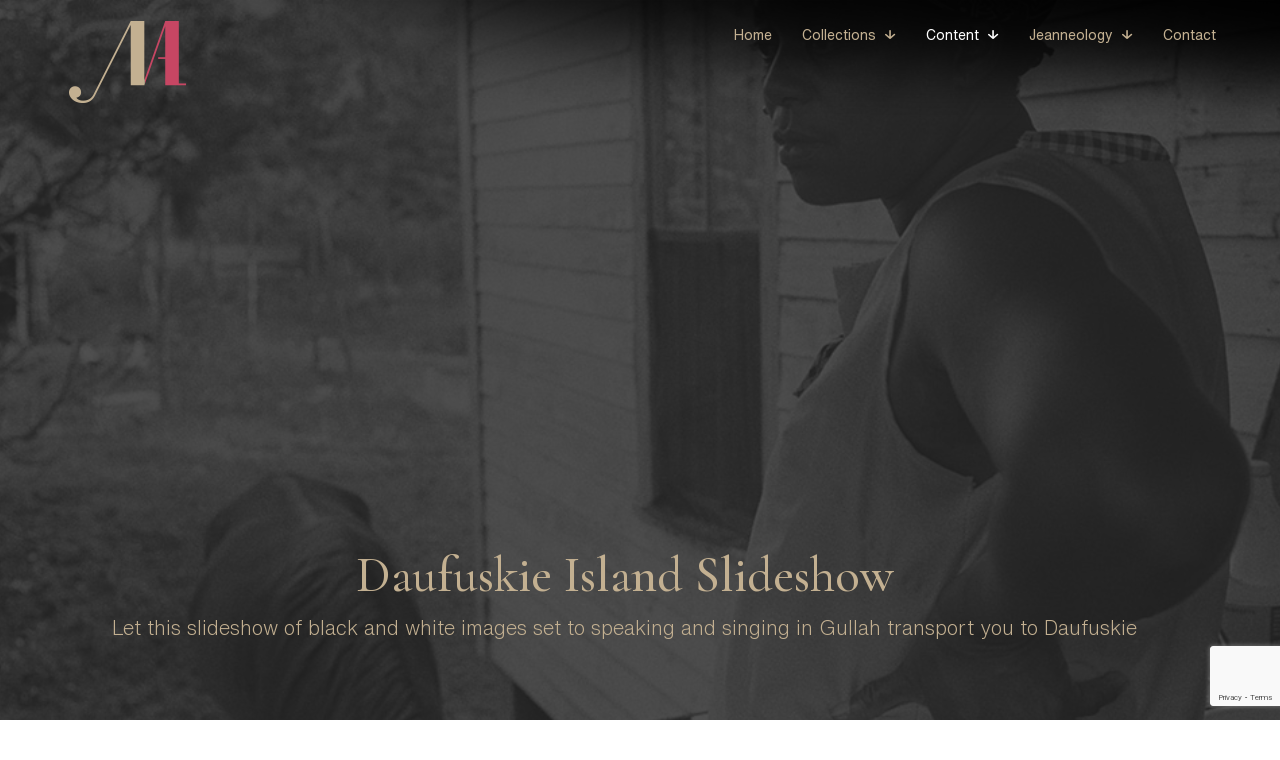

--- FILE ---
content_type: text/html; charset=UTF-8
request_url: https://jeannemoutoussamy-ashe.com/2021/01/04/daufuskie-island-slideshow/
body_size: 12317
content:
<!DOCTYPE html>
<html lang="en-US">
<head>
	<meta charset="UTF-8">

			<meta name="viewport" content="width=device-width, initial-scale=1">
	
						<link rel="icon" type="image/png" href="//jeannemoutoussamy-ashe.com/wp-content/uploads/2020/09/favicon.png">
			
	<title>Daufuskie Island Slideshow &#8211; Jeanne Moutoussamy-Ashe Photography</title>
<meta name='robots' content='max-image-preview:large' />
	<style>img:is([sizes="auto" i], [sizes^="auto," i]) { contain-intrinsic-size: 3000px 1500px }</style>
	<link rel='dns-prefetch' href='//fonts.googleapis.com' />
<link rel="alternate" type="application/rss+xml" title="Jeanne Moutoussamy-Ashe Photography &raquo; Feed" href="https://jeannemoutoussamy-ashe.com/feed/" />
<link rel="alternate" type="application/rss+xml" title="Jeanne Moutoussamy-Ashe Photography &raquo; Comments Feed" href="https://jeannemoutoussamy-ashe.com/comments/feed/" />
<link rel="alternate" type="application/rss+xml" title="Jeanne Moutoussamy-Ashe Photography &raquo; Daufuskie Island Slideshow Comments Feed" href="https://jeannemoutoussamy-ashe.com/2021/01/04/daufuskie-island-slideshow/feed/" />
<script type="text/javascript">
/* <![CDATA[ */
window._wpemojiSettings = {"baseUrl":"https:\/\/s.w.org\/images\/core\/emoji\/16.0.1\/72x72\/","ext":".png","svgUrl":"https:\/\/s.w.org\/images\/core\/emoji\/16.0.1\/svg\/","svgExt":".svg","source":{"concatemoji":"https:\/\/jeannemoutoussamy-ashe.com\/wp-includes\/js\/wp-emoji-release.min.js?ver=6.8.3"}};
/*! This file is auto-generated */
!function(s,n){var o,i,e;function c(e){try{var t={supportTests:e,timestamp:(new Date).valueOf()};sessionStorage.setItem(o,JSON.stringify(t))}catch(e){}}function p(e,t,n){e.clearRect(0,0,e.canvas.width,e.canvas.height),e.fillText(t,0,0);var t=new Uint32Array(e.getImageData(0,0,e.canvas.width,e.canvas.height).data),a=(e.clearRect(0,0,e.canvas.width,e.canvas.height),e.fillText(n,0,0),new Uint32Array(e.getImageData(0,0,e.canvas.width,e.canvas.height).data));return t.every(function(e,t){return e===a[t]})}function u(e,t){e.clearRect(0,0,e.canvas.width,e.canvas.height),e.fillText(t,0,0);for(var n=e.getImageData(16,16,1,1),a=0;a<n.data.length;a++)if(0!==n.data[a])return!1;return!0}function f(e,t,n,a){switch(t){case"flag":return n(e,"\ud83c\udff3\ufe0f\u200d\u26a7\ufe0f","\ud83c\udff3\ufe0f\u200b\u26a7\ufe0f")?!1:!n(e,"\ud83c\udde8\ud83c\uddf6","\ud83c\udde8\u200b\ud83c\uddf6")&&!n(e,"\ud83c\udff4\udb40\udc67\udb40\udc62\udb40\udc65\udb40\udc6e\udb40\udc67\udb40\udc7f","\ud83c\udff4\u200b\udb40\udc67\u200b\udb40\udc62\u200b\udb40\udc65\u200b\udb40\udc6e\u200b\udb40\udc67\u200b\udb40\udc7f");case"emoji":return!a(e,"\ud83e\udedf")}return!1}function g(e,t,n,a){var r="undefined"!=typeof WorkerGlobalScope&&self instanceof WorkerGlobalScope?new OffscreenCanvas(300,150):s.createElement("canvas"),o=r.getContext("2d",{willReadFrequently:!0}),i=(o.textBaseline="top",o.font="600 32px Arial",{});return e.forEach(function(e){i[e]=t(o,e,n,a)}),i}function t(e){var t=s.createElement("script");t.src=e,t.defer=!0,s.head.appendChild(t)}"undefined"!=typeof Promise&&(o="wpEmojiSettingsSupports",i=["flag","emoji"],n.supports={everything:!0,everythingExceptFlag:!0},e=new Promise(function(e){s.addEventListener("DOMContentLoaded",e,{once:!0})}),new Promise(function(t){var n=function(){try{var e=JSON.parse(sessionStorage.getItem(o));if("object"==typeof e&&"number"==typeof e.timestamp&&(new Date).valueOf()<e.timestamp+604800&&"object"==typeof e.supportTests)return e.supportTests}catch(e){}return null}();if(!n){if("undefined"!=typeof Worker&&"undefined"!=typeof OffscreenCanvas&&"undefined"!=typeof URL&&URL.createObjectURL&&"undefined"!=typeof Blob)try{var e="postMessage("+g.toString()+"("+[JSON.stringify(i),f.toString(),p.toString(),u.toString()].join(",")+"));",a=new Blob([e],{type:"text/javascript"}),r=new Worker(URL.createObjectURL(a),{name:"wpTestEmojiSupports"});return void(r.onmessage=function(e){c(n=e.data),r.terminate(),t(n)})}catch(e){}c(n=g(i,f,p,u))}t(n)}).then(function(e){for(var t in e)n.supports[t]=e[t],n.supports.everything=n.supports.everything&&n.supports[t],"flag"!==t&&(n.supports.everythingExceptFlag=n.supports.everythingExceptFlag&&n.supports[t]);n.supports.everythingExceptFlag=n.supports.everythingExceptFlag&&!n.supports.flag,n.DOMReady=!1,n.readyCallback=function(){n.DOMReady=!0}}).then(function(){return e}).then(function(){var e;n.supports.everything||(n.readyCallback(),(e=n.source||{}).concatemoji?t(e.concatemoji):e.wpemoji&&e.twemoji&&(t(e.twemoji),t(e.wpemoji)))}))}((window,document),window._wpemojiSettings);
/* ]]> */
</script>
<style id='wp-emoji-styles-inline-css' type='text/css'>

	img.wp-smiley, img.emoji {
		display: inline !important;
		border: none !important;
		box-shadow: none !important;
		height: 1em !important;
		width: 1em !important;
		margin: 0 0.07em !important;
		vertical-align: -0.1em !important;
		background: none !important;
		padding: 0 !important;
	}
</style>
<link rel='stylesheet' id='wp-block-library-css' href='https://jeannemoutoussamy-ashe.com/wp-includes/css/dist/block-library/style.min.css?ver=6.8.3' type='text/css' media='all' />
<style id='classic-theme-styles-inline-css' type='text/css'>
/*! This file is auto-generated */
.wp-block-button__link{color:#fff;background-color:#32373c;border-radius:9999px;box-shadow:none;text-decoration:none;padding:calc(.667em + 2px) calc(1.333em + 2px);font-size:1.125em}.wp-block-file__button{background:#32373c;color:#fff;text-decoration:none}
</style>
<style id='global-styles-inline-css' type='text/css'>
:root{--wp--preset--aspect-ratio--square: 1;--wp--preset--aspect-ratio--4-3: 4/3;--wp--preset--aspect-ratio--3-4: 3/4;--wp--preset--aspect-ratio--3-2: 3/2;--wp--preset--aspect-ratio--2-3: 2/3;--wp--preset--aspect-ratio--16-9: 16/9;--wp--preset--aspect-ratio--9-16: 9/16;--wp--preset--color--black: #000000;--wp--preset--color--cyan-bluish-gray: #abb8c3;--wp--preset--color--white: #ffffff;--wp--preset--color--pale-pink: #f78da7;--wp--preset--color--vivid-red: #cf2e2e;--wp--preset--color--luminous-vivid-orange: #ff6900;--wp--preset--color--luminous-vivid-amber: #fcb900;--wp--preset--color--light-green-cyan: #7bdcb5;--wp--preset--color--vivid-green-cyan: #00d084;--wp--preset--color--pale-cyan-blue: #8ed1fc;--wp--preset--color--vivid-cyan-blue: #0693e3;--wp--preset--color--vivid-purple: #9b51e0;--wp--preset--gradient--vivid-cyan-blue-to-vivid-purple: linear-gradient(135deg,rgba(6,147,227,1) 0%,rgb(155,81,224) 100%);--wp--preset--gradient--light-green-cyan-to-vivid-green-cyan: linear-gradient(135deg,rgb(122,220,180) 0%,rgb(0,208,130) 100%);--wp--preset--gradient--luminous-vivid-amber-to-luminous-vivid-orange: linear-gradient(135deg,rgba(252,185,0,1) 0%,rgba(255,105,0,1) 100%);--wp--preset--gradient--luminous-vivid-orange-to-vivid-red: linear-gradient(135deg,rgba(255,105,0,1) 0%,rgb(207,46,46) 100%);--wp--preset--gradient--very-light-gray-to-cyan-bluish-gray: linear-gradient(135deg,rgb(238,238,238) 0%,rgb(169,184,195) 100%);--wp--preset--gradient--cool-to-warm-spectrum: linear-gradient(135deg,rgb(74,234,220) 0%,rgb(151,120,209) 20%,rgb(207,42,186) 40%,rgb(238,44,130) 60%,rgb(251,105,98) 80%,rgb(254,248,76) 100%);--wp--preset--gradient--blush-light-purple: linear-gradient(135deg,rgb(255,206,236) 0%,rgb(152,150,240) 100%);--wp--preset--gradient--blush-bordeaux: linear-gradient(135deg,rgb(254,205,165) 0%,rgb(254,45,45) 50%,rgb(107,0,62) 100%);--wp--preset--gradient--luminous-dusk: linear-gradient(135deg,rgb(255,203,112) 0%,rgb(199,81,192) 50%,rgb(65,88,208) 100%);--wp--preset--gradient--pale-ocean: linear-gradient(135deg,rgb(255,245,203) 0%,rgb(182,227,212) 50%,rgb(51,167,181) 100%);--wp--preset--gradient--electric-grass: linear-gradient(135deg,rgb(202,248,128) 0%,rgb(113,206,126) 100%);--wp--preset--gradient--midnight: linear-gradient(135deg,rgb(2,3,129) 0%,rgb(40,116,252) 100%);--wp--preset--font-size--small: 13px;--wp--preset--font-size--medium: 20px;--wp--preset--font-size--large: 36px;--wp--preset--font-size--x-large: 42px;--wp--preset--spacing--20: 0.44rem;--wp--preset--spacing--30: 0.67rem;--wp--preset--spacing--40: 1rem;--wp--preset--spacing--50: 1.5rem;--wp--preset--spacing--60: 2.25rem;--wp--preset--spacing--70: 3.38rem;--wp--preset--spacing--80: 5.06rem;--wp--preset--shadow--natural: 6px 6px 9px rgba(0, 0, 0, 0.2);--wp--preset--shadow--deep: 12px 12px 50px rgba(0, 0, 0, 0.4);--wp--preset--shadow--sharp: 6px 6px 0px rgba(0, 0, 0, 0.2);--wp--preset--shadow--outlined: 6px 6px 0px -3px rgba(255, 255, 255, 1), 6px 6px rgba(0, 0, 0, 1);--wp--preset--shadow--crisp: 6px 6px 0px rgba(0, 0, 0, 1);}:where(.is-layout-flex){gap: 0.5em;}:where(.is-layout-grid){gap: 0.5em;}body .is-layout-flex{display: flex;}.is-layout-flex{flex-wrap: wrap;align-items: center;}.is-layout-flex > :is(*, div){margin: 0;}body .is-layout-grid{display: grid;}.is-layout-grid > :is(*, div){margin: 0;}:where(.wp-block-columns.is-layout-flex){gap: 2em;}:where(.wp-block-columns.is-layout-grid){gap: 2em;}:where(.wp-block-post-template.is-layout-flex){gap: 1.25em;}:where(.wp-block-post-template.is-layout-grid){gap: 1.25em;}.has-black-color{color: var(--wp--preset--color--black) !important;}.has-cyan-bluish-gray-color{color: var(--wp--preset--color--cyan-bluish-gray) !important;}.has-white-color{color: var(--wp--preset--color--white) !important;}.has-pale-pink-color{color: var(--wp--preset--color--pale-pink) !important;}.has-vivid-red-color{color: var(--wp--preset--color--vivid-red) !important;}.has-luminous-vivid-orange-color{color: var(--wp--preset--color--luminous-vivid-orange) !important;}.has-luminous-vivid-amber-color{color: var(--wp--preset--color--luminous-vivid-amber) !important;}.has-light-green-cyan-color{color: var(--wp--preset--color--light-green-cyan) !important;}.has-vivid-green-cyan-color{color: var(--wp--preset--color--vivid-green-cyan) !important;}.has-pale-cyan-blue-color{color: var(--wp--preset--color--pale-cyan-blue) !important;}.has-vivid-cyan-blue-color{color: var(--wp--preset--color--vivid-cyan-blue) !important;}.has-vivid-purple-color{color: var(--wp--preset--color--vivid-purple) !important;}.has-black-background-color{background-color: var(--wp--preset--color--black) !important;}.has-cyan-bluish-gray-background-color{background-color: var(--wp--preset--color--cyan-bluish-gray) !important;}.has-white-background-color{background-color: var(--wp--preset--color--white) !important;}.has-pale-pink-background-color{background-color: var(--wp--preset--color--pale-pink) !important;}.has-vivid-red-background-color{background-color: var(--wp--preset--color--vivid-red) !important;}.has-luminous-vivid-orange-background-color{background-color: var(--wp--preset--color--luminous-vivid-orange) !important;}.has-luminous-vivid-amber-background-color{background-color: var(--wp--preset--color--luminous-vivid-amber) !important;}.has-light-green-cyan-background-color{background-color: var(--wp--preset--color--light-green-cyan) !important;}.has-vivid-green-cyan-background-color{background-color: var(--wp--preset--color--vivid-green-cyan) !important;}.has-pale-cyan-blue-background-color{background-color: var(--wp--preset--color--pale-cyan-blue) !important;}.has-vivid-cyan-blue-background-color{background-color: var(--wp--preset--color--vivid-cyan-blue) !important;}.has-vivid-purple-background-color{background-color: var(--wp--preset--color--vivid-purple) !important;}.has-black-border-color{border-color: var(--wp--preset--color--black) !important;}.has-cyan-bluish-gray-border-color{border-color: var(--wp--preset--color--cyan-bluish-gray) !important;}.has-white-border-color{border-color: var(--wp--preset--color--white) !important;}.has-pale-pink-border-color{border-color: var(--wp--preset--color--pale-pink) !important;}.has-vivid-red-border-color{border-color: var(--wp--preset--color--vivid-red) !important;}.has-luminous-vivid-orange-border-color{border-color: var(--wp--preset--color--luminous-vivid-orange) !important;}.has-luminous-vivid-amber-border-color{border-color: var(--wp--preset--color--luminous-vivid-amber) !important;}.has-light-green-cyan-border-color{border-color: var(--wp--preset--color--light-green-cyan) !important;}.has-vivid-green-cyan-border-color{border-color: var(--wp--preset--color--vivid-green-cyan) !important;}.has-pale-cyan-blue-border-color{border-color: var(--wp--preset--color--pale-cyan-blue) !important;}.has-vivid-cyan-blue-border-color{border-color: var(--wp--preset--color--vivid-cyan-blue) !important;}.has-vivid-purple-border-color{border-color: var(--wp--preset--color--vivid-purple) !important;}.has-vivid-cyan-blue-to-vivid-purple-gradient-background{background: var(--wp--preset--gradient--vivid-cyan-blue-to-vivid-purple) !important;}.has-light-green-cyan-to-vivid-green-cyan-gradient-background{background: var(--wp--preset--gradient--light-green-cyan-to-vivid-green-cyan) !important;}.has-luminous-vivid-amber-to-luminous-vivid-orange-gradient-background{background: var(--wp--preset--gradient--luminous-vivid-amber-to-luminous-vivid-orange) !important;}.has-luminous-vivid-orange-to-vivid-red-gradient-background{background: var(--wp--preset--gradient--luminous-vivid-orange-to-vivid-red) !important;}.has-very-light-gray-to-cyan-bluish-gray-gradient-background{background: var(--wp--preset--gradient--very-light-gray-to-cyan-bluish-gray) !important;}.has-cool-to-warm-spectrum-gradient-background{background: var(--wp--preset--gradient--cool-to-warm-spectrum) !important;}.has-blush-light-purple-gradient-background{background: var(--wp--preset--gradient--blush-light-purple) !important;}.has-blush-bordeaux-gradient-background{background: var(--wp--preset--gradient--blush-bordeaux) !important;}.has-luminous-dusk-gradient-background{background: var(--wp--preset--gradient--luminous-dusk) !important;}.has-pale-ocean-gradient-background{background: var(--wp--preset--gradient--pale-ocean) !important;}.has-electric-grass-gradient-background{background: var(--wp--preset--gradient--electric-grass) !important;}.has-midnight-gradient-background{background: var(--wp--preset--gradient--midnight) !important;}.has-small-font-size{font-size: var(--wp--preset--font-size--small) !important;}.has-medium-font-size{font-size: var(--wp--preset--font-size--medium) !important;}.has-large-font-size{font-size: var(--wp--preset--font-size--large) !important;}.has-x-large-font-size{font-size: var(--wp--preset--font-size--x-large) !important;}
:where(.wp-block-post-template.is-layout-flex){gap: 1.25em;}:where(.wp-block-post-template.is-layout-grid){gap: 1.25em;}
:where(.wp-block-columns.is-layout-flex){gap: 2em;}:where(.wp-block-columns.is-layout-grid){gap: 2em;}
:root :where(.wp-block-pullquote){font-size: 1.5em;line-height: 1.6;}
</style>
<link rel='stylesheet' id='contact-form-7-css' href='https://jeannemoutoussamy-ashe.com/wp-content/plugins/contact-form-7/includes/css/styles.css?ver=6.1.4' type='text/css' media='all' />
<link rel='stylesheet' id='rs-plugin-settings-css' href='https://jeannemoutoussamy-ashe.com/wp-content/plugins/revslider/public/assets/css/rs6.css?ver=6.3.4' type='text/css' media='all' />
<style id='rs-plugin-settings-inline-css' type='text/css'>
#rs-demo-id {}
</style>
<link rel='stylesheet' id='fw-ext-builder-frontend-grid-css' href='https://jeannemoutoussamy-ashe.com/wp-content/plugins/unyson/framework/extensions/builder/static/css/frontend-grid.css?ver=1.2.12' type='text/css' media='all' />
<link rel='stylesheet' id='fw-ext-forms-default-styles-css' href='https://jeannemoutoussamy-ashe.com/wp-content/plugins/unyson/framework/extensions/forms/static/css/frontend.css?ver=2.7.28' type='text/css' media='all' />
<link rel='stylesheet' id='font-awesome-css' href='https://jeannemoutoussamy-ashe.com/wp-content/plugins/unyson/framework/static/libs/font-awesome/css/font-awesome.min.css?ver=2.7.28' type='text/css' media='all' />
<link rel='stylesheet' id='js_composer_front-css' href='https://jeannemoutoussamy-ashe.com/wp-content/plugins/js_composer/assets/css/js_composer.min.css?ver=6.8.0' type='text/css' media='all' />
<link rel='stylesheet' id='bootstrap-css' href='https://jeannemoutoussamy-ashe.com/wp-content/themes/jevelin/css/plugins/bootstrap.min.css?ver=3.3.4' type='text/css' media='all' />
<link rel='stylesheet' id='jevelin-plugins-css' href='https://jeannemoutoussamy-ashe.com/wp-content/themes/jevelin/css/plugins.css?ver=6.8.3' type='text/css' media='all' />
<link rel='stylesheet' id='jevelin-shortcodes-css' href='https://jeannemoutoussamy-ashe.com/wp-content/themes/jevelin/css/shortcodes.css?ver=6.8.3' type='text/css' media='all' />
<link rel='stylesheet' id='jevelin-styles-css' href='https://jeannemoutoussamy-ashe.com/wp-content/themes/jevelin/style.css?ver=6.8.3' type='text/css' media='all' />
<link rel='stylesheet' id='jevelin-responsive-css' href='https://jeannemoutoussamy-ashe.com/wp-content/themes/jevelin/css/responsive.css?ver=6.8.3' type='text/css' media='all' />
<style id='jevelin-responsive-inline-css' type='text/css'>
.cf7-required:after,.woocommerce ul.products li.product a h3:hover,.woocommerce ul.products li.product ins,.post-title h2:hover,.sh-team:hover .sh-team-role,.sh-team-style4 .sh-team-role,.sh-team-style4 .sh-team-icon:hover i,.sh-header-search-submit,.woocommerce .woocommerce-tabs li.active a,.woocommerce .required,.sh-recent-products .woocommerce .star-rating span::before,.woocommerce .woocomerce-styling .star-rating span::before,.sh-jevelin-style3.woocommerce .product .product_meta .posted_in a,.sh-jevelin-style3 .sh-increase-numbers span:hover,.woocommerce div.product p.price,.woocomerce-styling li.product .amount,.post-format-icon,.sh-accent-color,.sh-blog-tag-item:hover h6,ul.page-numbers a:hover,.sh-portfolio-single-info-item i,.sh-filter-item.active,.sh-filter-item:hover,.sh-nav .sh-nav-cart li.menu-item-cart .mini_cart_item .amount,.sh-pricing-button-style3,#sidebar a:not(.sh-social-widgets-item):hover,.logged-in-as a:hover,.woocommerce table.shop_table.cart a:hover,.wrap-forms sup:before,.sh-comment-date a:hover,.reply a.comment-edit-link,.comment-respond #cancel-comment-reply-link,.sh-portfolio-title:hover,.sh-portfolio-single-related-mini h5:hover,.sh-header-top-10 .header-contacts-details-large-icon i,.sh-unyson-frontend-test.active,.plyr--full-ui input[type=range],.woocommerce td.woocommerce-grouped-product-list-item__label a:hover,.sh-accent-color-hover:hover {color: #c74663!important;}.woocommerce p.stars.selected a:not(.active),.woocommerce p.stars.selected a.active,.sh-jevelin-style3 .woocommerce-form-coupon-toggle .sh-alert,.sh-jevelin-style3 .woocommerce-progress.step1 .woocommerce-header-item-cart,.sh-jevelin-style3 .woocommerce-progress.step2 .woocommerce-header-item-checkout,.sh-dropcaps-full-square,.sh-dropcaps-full-square-border,.masonry2 .post-content-container a.post-meta-comments:hover,.sh-header-builder-edit:hover {background-color: #c74663;}.contact-form input[type="submit"],.sh-back-to-top:hover,.sh-dropcaps-full-square-tale,.sh-404-button,.woocommerce .wc-forward,.woocommerce .checkout-button,.woocommerce div.product form.cart button,.woocommerce .button:not(.add_to_cart_button),.sh-blog-tag-item,.sh-comments .submit,.sh-sidebar-search-active .search-field,.sh-nav .sh-nav-cart .buttons a.checkout,ul.page-numbers .current,ul.page-numbers .current:hover,.post-background,.post-item .post-category .post-category-list,.cart-icon span,.comment-input-required,.widget_tag_cloud a:hover,.widget_product_tag_cloud a:hover,.woocommerce #respond input#submit,.sh-portfolio-overlay1-bar,.sh-pricing-button-style4,.sh-pricing-button-style11,.sh-revslider-button2,.sh-portfolio-default2 .sh-portfolio-title,.sh-recent-posts-widgets-count,.sh-filter-item.active:after,.blog-style-largedate .post-comments,.sh-video-player-style1 .sh-video-player-image-play,.sh-video-player-style2 .sh-video-player-image-play:hover,.sh-video-player-style2 .sh-video-player-image-play:focus,.woocommerce .woocommerce-tabs li a:after,.sh-image-gallery .slick-dots li.slick-active button,.sh-recent-posts-carousel .slick-dots li.slick-active button,.sh-recent-products-carousel .slick-dots li.slick-active button,.sh-settings-container-bar .sh-progress-status-value,.post-password-form input[type="submit"],.wpcf7-form .wpcf7-submit,.sh-portfolio-filter-style3 .sh-filter-item.active .sh-filter-item-content,.sh-portfolio-filter-style4 .sh-filter-item:hover .sh-filter-item-content,.sh-woocommerce-categories-count,.sh-woocommerce-products-style2 .woocommerce ul.products li.product .add_to_cart_button:hover,.woocomerce-styling.sh-woocommerce-products-style2 ul.products li.product .add_to_cart_button:hover,.sh-icon-group-style2 .sh-icon-group-item:hover,.sh-text-background,.plyr--audio .plyr__control.plyr__tab-focus,.plyr--audio .plyr__control:hover,.plyr--audio .plyr__control[aria-expanded=true],.sh-jevelin-style3 .widget_price_filter .ui-slider .ui-slider-range {background-color: #c74663!important;}.sh-cf7-style4 form input:not(.wpcf7-submit):focus {border-bottom-color: #c74663;}::selection {background-color: #c74663!important;color: #fff;}::-moz-selection {background-color: #c74663!important;color: #fff;}.woocommerce .woocommerce-tabs li.active a {border-bottom-color: #c74663!important;}#header-quote,.sh-dropcaps-full-square-tale:after,.sh-blog-tag-item:after,.widget_tag_cloud a:hover:after,.widget_product_tag_cloud a:hover:after {border-left-color: #c74663!important;}.cart-icon .cart-icon-triangle-color {border-right-color: #c74663!important;}.sh-back-to-top:hover,.widget_price_filter .ui-slider .ui-slider-handle,.sh-sidebar-search-active .search-field:hover,.sh-sidebar-search-active .search-field:focus,.sh-cf7-style2 form p input:not(.wpcf7-submit):focus,.sh-cf7-style2 form p textarea:focus,.sh-jevelin-style3 .order-total .woocommerce-Price-amount {border-color: #c74663!important;}.post-item .post-category .arrow-right {border-left-color: #c74663;}.woocommerce .wc-forward:hover,.woocommerce .button:not(.add_to_cart_button):hover,.woocommerce .checkout-button:hover,.woocommerce #respond input#submit:hover,.contact-form input[type="submit"]:hover,.wpcf7-form .wpcf7-submit:hover,.sh-video-player-image-play:hover,.sh-404-button:hover,.post-password-form input[type="submit"],.sh-pricing-button-style11:hover,.sh-revslider-button2.spacing-animation:not(.inverted):hover {background-color: #c74663!important;}.sh-cf7-unyson form .wpcf7-submit {background-size: 200% auto;background-image: linear-gradient(to right, #c74663 , #c74663, #c74663);}.sh-mini-overlay-container,.sh-portfolio-overlay-info-box,.sh-portfolio-overlay-bottom .sh-portfolio-icon,.sh-portfolio-overlay-bottom .sh-portfolio-text,.sh-portfolio-overlay2-bar,.sh-portfolio-overlay2-data,.sh-portfolio-overlay3-data {background-color: rgba(199,70,99,0.75)!important;}.woocommerce-progress {background-color: rgba(199,70,99,0.07);}.woocommerce-progress-item {color: rgba(199,70,99,0.5);}.sh-jevelin-style3 .sh-increase-numbers span:hover,.widget_price_filter .price_slider_wrapper .ui-widget-content {background-color: rgba(199,70,99,0.12)!important;}.widget_price_filter .ui-slider .ui-slider-range {background-color: rgba(199,70,99,0.5)!important;}.sh-team-social-overlay2 .sh-team-image:hover .sh-team-overlay2,.sh-overlay-style1,.sh-portfolio-overlay4 {background-color: rgba(199,70,99,0.8)!important;}.sh-header .sh-nav > .current_page_item > a,.sh-header .sh-nav > .current-menu-ancestor > a,.sh-header .sh-nav > .current-menu-item > a,.sh-header-left-side .sh-nav > .current_page_item > a {color: #ffffff!important;}.sh-popover-mini:not(.sh-popover-mini-dark) {background-color: #c74663;}.sh-popover-mini:not(.sh-popover-mini-dark):before {border-color: transparent transparent #c74663 #c74663!important;}.sh-footer .sh-footer-widgets a:hover,.sh-footer .sh-footer-widgets li a:hover,.sh-footer .sh-footer-widgets h6:hover {color: #ffffff;}
</style>
<link rel='stylesheet' id='jevelin-ie-css' href='https://jeannemoutoussamy-ashe.com/wp-content/themes/jevelin/css/ie.css?ver=6.8.3' type='text/css' media='all' />
<link rel='stylesheet' id='jevelin-theme-settings-css' href='https://jeannemoutoussamy-ashe.com/wp-content/uploads/jevelin-dynamic-styles.css?ver=436988384' type='text/css' media='all' />
<link rel='stylesheet' id='plyr-css' href='https://jeannemoutoussamy-ashe.com/wp-content/themes/jevelin/css/plugins/plyr.css?ver=6.8.3' type='text/css' media='all' />
<link crossorigin="anonymous" rel='stylesheet' id='jevelin-fonts-css' href='https://fonts.googleapis.com/css?family=Cormorant+Garamond:300,300i,400,400i,500,500i,600,600i,700,700i&#038;subset=latin' type='text/css' media='all' />
<link rel='stylesheet' id='jevelin-child-style-css' href='https://jeannemoutoussamy-ashe.com/wp-content/themes/jma/style.css?ver=1.769810353' type='text/css' media='all' />
<script type="text/javascript" src="https://jeannemoutoussamy-ashe.com/wp-includes/js/jquery/jquery.min.js?ver=3.7.1" id="jquery-core-js"></script>
<script type="text/javascript" src="https://jeannemoutoussamy-ashe.com/wp-includes/js/jquery/jquery-migrate.min.js?ver=3.4.1" id="jquery-migrate-js"></script>
<script type="text/javascript" src="https://jeannemoutoussamy-ashe.com/wp-content/plugins/revslider/public/assets/js/rbtools.min.js?ver=6.3.4" id="tp-tools-js"></script>
<script type="text/javascript" src="https://jeannemoutoussamy-ashe.com/wp-content/plugins/revslider/public/assets/js/rs6.min.js?ver=6.3.4" id="revmin-js"></script>
<script type="text/javascript" src="https://jeannemoutoussamy-ashe.com/wp-content/themes/jevelin/js/plugins.js?ver=6.8.3" id="jevelin-plugins-js"></script>
<script type="text/javascript" id="jevelin-scripts-js-extra">
/* <![CDATA[ */
var jevelin_loadmore_posts = {"ajax_url":"https:\/\/jeannemoutoussamy-ashe.com\/wp-admin\/admin-ajax.php"};
var jevelin = {"page_loader":"0","notice":"","header_animation_dropdown_delay":"1000","header_animation_dropdown":"easeOutQuint","header_animation_dropdown_speed":"300","lightbox_opacity":"0.88","lightbox_transition":"elastic","lightbox_window_max_width":"1200","lightbox_window_max_height":"1200","lightbox_window_size":"0.8","page_numbers_prev":"Previous","page_numbers_next":"Next","rtl_support":"","footer_parallax":"","one_pager":"","wc_lightbox":"jevelin","quantity_button":"on","anchor_scroll_speed":"1000"};
/* ]]> */
</script>
<script type="text/javascript" src="https://jeannemoutoussamy-ashe.com/wp-content/themes/jevelin/js/scripts.js?ver=6.8.3" id="jevelin-scripts-js"></script>
<script type="text/javascript" src="https://jeannemoutoussamy-ashe.com/wp-content/themes/jevelin/js/plugins/plyr.min.js?ver=6.8.3" id="plyr-js"></script>
<script type="text/javascript" src="https://jeannemoutoussamy-ashe.com/wp-content/themes/jma/js/scripts.js?ver=6.8.3" id="jevelin-child-scripts-js"></script>
<link rel="EditURI" type="application/rsd+xml" title="RSD" href="https://jeannemoutoussamy-ashe.com/xmlrpc.php?rsd" />
<meta name="generator" content="WordPress 6.8.3" />
<link rel="canonical" href="https://jeannemoutoussamy-ashe.com/2021/01/04/daufuskie-island-slideshow/" />
<link rel='shortlink' href='https://jeannemoutoussamy-ashe.com/?p=1804' />
<link rel="alternate" title="oEmbed (JSON)" type="application/json+oembed" href="https://jeannemoutoussamy-ashe.com/wp-json/oembed/1.0/embed?url=https%3A%2F%2Fjeannemoutoussamy-ashe.com%2F2021%2F01%2F04%2Fdaufuskie-island-slideshow%2F" />
<link rel="alternate" title="oEmbed (XML)" type="text/xml+oembed" href="https://jeannemoutoussamy-ashe.com/wp-json/oembed/1.0/embed?url=https%3A%2F%2Fjeannemoutoussamy-ashe.com%2F2021%2F01%2F04%2Fdaufuskie-island-slideshow%2F&#038;format=xml" />
<meta name="generator" content="Redux 4.5.10" /><meta name="generator" content="Powered by WPBakery Page Builder - drag and drop page builder for WordPress."/>
<link rel="amphtml" href="https://jeannemoutoussamy-ashe.com/2021/01/04/daufuskie-island-slideshow/amp/"><meta name="generator" content="Powered by Slider Revolution 6.3.4 - responsive, Mobile-Friendly Slider Plugin for WordPress with comfortable drag and drop interface." />
<script type="text/javascript">function setREVStartSize(e){
			//window.requestAnimationFrame(function() {				 
				window.RSIW = window.RSIW===undefined ? window.innerWidth : window.RSIW;	
				window.RSIH = window.RSIH===undefined ? window.innerHeight : window.RSIH;	
				try {								
					var pw = document.getElementById(e.c).parentNode.offsetWidth,
						newh;
					pw = pw===0 || isNaN(pw) ? window.RSIW : pw;
					e.tabw = e.tabw===undefined ? 0 : parseInt(e.tabw);
					e.thumbw = e.thumbw===undefined ? 0 : parseInt(e.thumbw);
					e.tabh = e.tabh===undefined ? 0 : parseInt(e.tabh);
					e.thumbh = e.thumbh===undefined ? 0 : parseInt(e.thumbh);
					e.tabhide = e.tabhide===undefined ? 0 : parseInt(e.tabhide);
					e.thumbhide = e.thumbhide===undefined ? 0 : parseInt(e.thumbhide);
					e.mh = e.mh===undefined || e.mh=="" || e.mh==="auto" ? 0 : parseInt(e.mh,0);		
					if(e.layout==="fullscreen" || e.l==="fullscreen") 						
						newh = Math.max(e.mh,window.RSIH);					
					else{					
						e.gw = Array.isArray(e.gw) ? e.gw : [e.gw];
						for (var i in e.rl) if (e.gw[i]===undefined || e.gw[i]===0) e.gw[i] = e.gw[i-1];					
						e.gh = e.el===undefined || e.el==="" || (Array.isArray(e.el) && e.el.length==0)? e.gh : e.el;
						e.gh = Array.isArray(e.gh) ? e.gh : [e.gh];
						for (var i in e.rl) if (e.gh[i]===undefined || e.gh[i]===0) e.gh[i] = e.gh[i-1];
											
						var nl = new Array(e.rl.length),
							ix = 0,						
							sl;					
						e.tabw = e.tabhide>=pw ? 0 : e.tabw;
						e.thumbw = e.thumbhide>=pw ? 0 : e.thumbw;
						e.tabh = e.tabhide>=pw ? 0 : e.tabh;
						e.thumbh = e.thumbhide>=pw ? 0 : e.thumbh;					
						for (var i in e.rl) nl[i] = e.rl[i]<window.RSIW ? 0 : e.rl[i];
						sl = nl[0];									
						for (var i in nl) if (sl>nl[i] && nl[i]>0) { sl = nl[i]; ix=i;}															
						var m = pw>(e.gw[ix]+e.tabw+e.thumbw) ? 1 : (pw-(e.tabw+e.thumbw)) / (e.gw[ix]);					
						newh =  (e.gh[ix] * m) + (e.tabh + e.thumbh);
					}				
					if(window.rs_init_css===undefined) window.rs_init_css = document.head.appendChild(document.createElement("style"));					
					document.getElementById(e.c).height = newh+"px";
					window.rs_init_css.innerHTML += "#"+e.c+"_wrapper { height: "+newh+"px }";				
				} catch(e){
					console.log("Failure at Presize of Slider:" + e)
				}					   
			//});
		  };</script>
		
			<!-- Global site tag (gtag.js) - Google Analytics -->
			<script async src="https://www.googletagmanager.com/gtag/js?id=G-QNSP40GGYG"></script>
			<script>
				window.dataLayer = window.dataLayer || [];
				function gtag(){dataLayer.push(arguments);}
				gtag('js', new Date());

				gtag('config', 'G-QNSP40GGYG');
			</script>
			<noscript><style> .wpb_animate_when_almost_visible { opacity: 1; }</style></noscript></head>
<body class="wp-singular post-template-default single single-post postid-1804 single-format-standard wp-theme-jevelin wp-child-theme-jma wpb-js-composer js-comp-ver-6.8.0 vc_responsive singular sh-header-mobile-spacing-compact sh-body-header-sticky carousel-dot-style3 carousel-dot-spacing-12px carousel-dot-size-small">


	
	<div id="page-container" class="">
		

									
					<div role="banner" itemscope="itemscope" itemtype="http://schema.org/WPHeader">
						<header class="primary-mobile">
							
<div id="header-mobile" class="sh-header-mobile">
	<div class="sh-header-mobile-navigation">
		

		<div class="container">
			<div class="sh-table">
				<div class="sh-table-cell sh-group">

										            <div class="header-logo sh-group-equal">
                <a href="https://jeannemoutoussamy-ashe.com/" class="header-logo-container sh-table-small" rel="home">
                    
                        <div class="sh-table-cell">
                            <img class="sh-standard-logo" src="//jeannemoutoussamy-ashe.com/wp-content/uploads/2020/09/logo.png" alt="Jeanne Moutoussamy-Ashe Photography" />
                            <img class="sh-sticky-logo" src="//jeannemoutoussamy-ashe.com/wp-content/uploads/2020/09/logo.png" alt="Jeanne Moutoussamy-Ashe Photography" />
                            <img class="sh-light-logo" src="//jeannemoutoussamy-ashe.com/wp-content/uploads/2020/09/logo-white.png" alt="Jeanne Moutoussamy-Ashe Photography" />
                        </div>

                                    </a>
            </div>

    
				</div>
				<div class="sh-table-cell">

										<nav id="header-navigation-mobile" class="header-standard-position">
						<div class="sh-nav-container">
							<ul class="sh-nav">

															    
        <li class="menu-item sh-nav-dropdown">
            <a>
            <div class="sh-table-full">
                <div class="sh-table-cell">
                    <span class="c-hamburger c-hamburger--htx">
                        <span>Toggle menu</span>
                    </span>
                </div>
            </div></a>
        </li>
							</ul>
						</div>
					</nav>

				</div>
			</div>
		</div>
	</div>

	<nav class="sh-header-mobile-dropdown">
		<div class="container sh-nav-container">
			<ul class="sh-nav-mobile"></ul>
		</div>

		<div class="container sh-nav-container">
					</div>

			</nav>
</div>
						</header>
						<header class="primary-desktop">
							
<div class="sh-header-height">
	<div class="sh-header sh-header-1 sh-sticky-header">
		<div class="container">
			<div class="sh-table">
				<div class="sh-table-cell sh-group">

										            <div class="header-logo sh-group-equal">
                <a href="https://jeannemoutoussamy-ashe.com/" class="header-logo-container sh-table-small" rel="home">
                    
                        <div class="sh-table-cell">
                            <img class="sh-standard-logo" src="//jeannemoutoussamy-ashe.com/wp-content/uploads/2020/09/logo.png" alt="Jeanne Moutoussamy-Ashe Photography" />
                            <img class="sh-sticky-logo" src="//jeannemoutoussamy-ashe.com/wp-content/uploads/2020/09/logo.png" alt="Jeanne Moutoussamy-Ashe Photography" />
                            <img class="sh-light-logo" src="//jeannemoutoussamy-ashe.com/wp-content/uploads/2020/09/logo-white.png" alt="Jeanne Moutoussamy-Ashe Photography" />
                        </div>

                                    </a>
            </div>

    
				</div>
				<div class="sh-table-cell">

										<nav id="header-navigation" class="header-standard-position">
													<div class="sh-nav-container"><ul id="menu-primary" class="sh-nav"><li id="menu-item-15" class="menu-item menu-item-type-custom menu-item-object-custom menu-item-home menu-item-15"><a href="http://jeannemoutoussamy-ashe.com/" >Home</a></li>
<li id="menu-item-902" class="menu-item menu-item-type-post_type menu-item-object-page menu-item-has-children menu-item-902"><a href="https://jeannemoutoussamy-ashe.com/collections/" >Collections</a>
<ul class="sub-menu">
	<li id="menu-item-956" class="menu-item menu-item-type-post_type menu-item-object-page menu-item-956"><a title="In the Abstract" href="https://jeannemoutoussamy-ashe.com/collections/in-the-abstract/" >In the Abstract</a></li>
	<li id="menu-item-2082" class="menu-item menu-item-type-post_type menu-item-object-page menu-item-2082"><a href="https://jeannemoutoussamy-ashe.com/collections/landscape/" >Landscapes</a></li>
	<li id="menu-item-954" class="menu-item menu-item-type-post_type menu-item-object-page menu-item-954"><a title="People and Places" href="https://jeannemoutoussamy-ashe.com/collections/people-and-places/" >People and Places</a></li>
	<li id="menu-item-957" class="menu-item menu-item-type-post_type menu-item-object-page menu-item-957"><a title="Daufuskie Island" href="https://jeannemoutoussamy-ashe.com/collections/daufuskie-island/" >Daufuskie Island</a></li>
	<li id="menu-item-953" class="menu-item menu-item-type-post_type menu-item-object-page menu-item-953"><a title="South Africa" href="https://jeannemoutoussamy-ashe.com/collections/south-africa-2/" >South Africa</a></li>
	<li id="menu-item-955" class="menu-item menu-item-type-post_type menu-item-object-page menu-item-955"><a title="Trees and Nature" href="https://jeannemoutoussamy-ashe.com/collections/trees/" >Trees and Nature</a></li>
</ul>
</li>
<li id="menu-item-1132" class="inactive menu-item menu-item-type-post_type menu-item-object-page current_page_parent menu-item-has-children menu-item-1132"><a title="Content" href="https://jeannemoutoussamy-ashe.com/content/" >Content</a>
<ul class="sub-menu">
	<li id="menu-item-847" class="menu-item menu-item-type-taxonomy menu-item-object-category menu-item-847"><a title="Books" href="https://jeannemoutoussamy-ashe.com/category/books/" >Books</a></li>
	<li id="menu-item-1197" class="menu-item menu-item-type-post_type menu-item-object-page menu-item-1197"><a title="Daufuskie Portfolio Project" href="https://jeannemoutoussamy-ashe.com/daufuskie-portfolio-project/" >The Daufuskie Island Project</a></li>
	<li id="menu-item-850" class="menu-item menu-item-type-taxonomy menu-item-object-category menu-item-850"><a title="Stories" href="https://jeannemoutoussamy-ashe.com/category/stories/" >Stories</a></li>
	<li id="menu-item-1194" class="menu-item menu-item-type-taxonomy menu-item-object-category current-post-ancestor current-menu-parent current-post-parent menu-item-1194"><a title="Videos" href="https://jeannemoutoussamy-ashe.com/category/videos/" >Videos</a></li>
</ul>
</li>
<li id="menu-item-16" class="menu-item menu-item-type-post_type menu-item-object-page menu-item-has-children menu-item-16"><a title="Jeanneology" href="https://jeannemoutoussamy-ashe.com/about/" >Jeanneology</a>
<ul class="sub-menu">
	<li id="menu-item-848" class="menu-item menu-item-type-taxonomy menu-item-object-category menu-item-848"><a title="Interviews" href="https://jeannemoutoussamy-ashe.com/category/interviews/" >Interviews</a></li>
	<li id="menu-item-849" class="menu-item menu-item-type-taxonomy menu-item-object-category menu-item-849"><a title="News &amp;#038; Press" href="https://jeannemoutoussamy-ashe.com/category/news/" >News &amp; Press</a></li>
</ul>
</li>
<li id="menu-item-18" class="menu-item menu-item-type-post_type menu-item-object-page menu-item-18"><a title="Contact Jeanne" href="https://jeannemoutoussamy-ashe.com/contact/" >Contact</a></li>
</ul></div>											</nav>

				</div>
			</div>
		</div>

		
<div  id="header-search" class="sh-header-search">
	<div class="sh-table-full">
		<div class="sh-table-cell">

			<div class="line-test">
				<div class="container">

					<form method="get" class="sh-header-search-form" action="https://jeannemoutoussamy-ashe.com/">
						<input type="search" class="sh-header-search-input" placeholder="Search Here.." value="" name="s" required />
						<button type="submit" class="sh-header-search-submit">
							<i class="icon-magnifier"></i>
						</button>
						<div class="sh-header-search-close close-header-search">
							<i class="ti-close"></i>
						</div>

											</form>

				</div>
			</div>

		</div>
	</div>
</div>
	</div>
</div>
						</header>
					</div>

							
					

		

        

			<div id="wrapper">
				

				<div class="content-container">
									<div class="container entry-content">
				
				

			<div id="content">
			<div class="blog-single blog-style-large">
				

							<article id="post-1804" class="post-item post-item-single post-1804 post type-post status-publish format-standard has-post-thumbnail hentry category-videos">
								<div class="post-container">
															
																			<!--div class="post-meta-thumb">
											<img width="1200" height="675" src="https://jeannemoutoussamy-ashe.com/wp-content/uploads/2020/12/3.-copy-1200x675.jpg" class="attachment-jevelin-landscape-large size-jevelin-landscape-large wp-post-image" alt="" decoding="async" fetchpriority="high" />										</div-->
						
															
									<!--
										<a href="https://jeannemoutoussamy-ashe.com/2021/01/04/daufuskie-island-slideshow/" class="post-title">
																					<h1 itemprop="headline">Daufuskie Island Slideshow</h1>
																			</a>
									-->

									<!--div class="post-meta-data sh-columns">
										<div class="post-meta post-meta-one">
										
        <span class="post-meta-author">
            by            <a href="https://jeannemoutoussamy-ashe.com/author/adrienne/" class="bypostauthor" itemprop="url" rel="author">
                Adrienne Umeh            </a>
        </span>

                    <time class="updated semantic" itemprop="dateModified" datetime="2021-01-05T15:24:02+00:00"></time>
            <a href="https://jeannemoutoussamy-ashe.com/2021/01/04/daufuskie-island-slideshow/" class="post-meta-date sh-default-color">January 4, 2021</a>
        
    										</div>
									</div-->
						
									
						
									<div class="post-content" itemprop="text">
																					
												<section data-vc-full-width="true" data-vc-parallax="1.5" data-vc-parallax-image="https://jeannemoutoussamy-ashe.com/wp-content/uploads/2020/12/3.-copy.jpg" class="single-section-header vc_section vc_section-has-fill vc_row-o-full-height vc_section-o-content-bottom vc_section-flex vc_general vc_parallax vc_parallax-content-moving" style="opacity: 1 !important;">
													<div data-vc-full-width="true" class="vc_row wpb_row vc_row-fluid dark" style="position: relative; left: 15px; box-sizing: border-box; width: 1248px; padding-left: 0px; padding-right: 318px;">
														<div class="wpb_column vc_column_container vc_col-sm-12">
															<div class="vc_column-inner">
																<div class="wpb_wrapper">
																	<div class="single-post-header sh-text-block">
																		<h1 itemprop="headline">Daufuskie Island Slideshow</h1>
																		<h2>Let this slideshow of black and white images set to speaking and singing in Gullah transport you to Daufuskie</h2>
																		<div class="post-meta">
																																				</div>
																	</div>
																</div>
															</div>
														</div>
													</div>
												</section>
												<div class="vc_row-full-width vc_clearfix"></div>
												<div class="vc_parallax-inner skrollable skrollable-between" data-bottom-top="top: -50%;" data-top-bottom="top: 0%;" style="height: 150%; background-image: url(&quot;https://jeannemoutoussamy-ashe.com/wp-content/uploads/2020/12/3.-copy.jpg&quot;); top: -22.7848%;"></div>

												<div class="vc_row wpb_row vc_row-fluid vc_row_1909471707"><div class="wpb_column vc_column_container vc_col-sm-2 vc_column_1437217413"><div class="vc_column-inner "><div class="wpb_wrapper">
            
            <div class="sh-empty-space vc_empty_space sh-empty-space-8QHCJREfZk  " style="height: 32px">
                <span class="vc_empty_space_inner"></span>
            </div>

        <style type="text/css"> .vc_column_1437217413:not(.vc_parallax):not(.jarallax) { overflow: center!important; position: relative; }</style></div></div></div><div class="wpb_column vc_column_container vc_col-sm-8 vc_column_1929260107"><div class="vc_column-inner "><div class="wpb_wrapper">
                            <style media="screen">
                    @media (max-width: 1025px) {
                        .sh-empty-space-5NM2rB0Cvh {
                            height: 32px!important;
                        }
                    }
                </style>
            
            <div class="sh-empty-space vc_empty_space sh-empty-space-5NM2rB0Cvh  " style="height: 60px">
                <span class="vc_empty_space_inner"></span>
            </div>

        
	<div class="wpb_text_column wpb_content_element " >
		<div class="wpb_wrapper">
			<p>This video is a slideshow of Jeanne Moutoussamy-Ashe&#8217;s black and white photographs of Daufuskie Island, originally shot between 1977 and 1981. The images are accompanied by sounds of the island; including bird calls, the ocean tides and speaking and singing in Gullah.</p>
<p>Editor: Adrienne Umeh</p>

		</div>
	</div>

<div id="video-player-pQ5OAKVND8" class="sh-video-player sh-video-player- sh-placement-center">
	<div class="sh-video-player-container">
		<div class="sh-video-player-content">
			<iframe title="Daufuskie Slideshow" width="500" height="375" src="https://www.youtube.com/embed/Uue-9kyBCYw?feature=oembed" frameborder="0" allow="accelerometer; autoplay; clipboard-write; encrypted-media; gyroscope; picture-in-picture; web-share" referrerpolicy="strict-origin-when-cross-origin" allowfullscreen></iframe>		</div>
	</div>

	</div>
            <style type="text/css">
                            </style>
        <style type="text/css"> .vc_column_1929260107:not(.vc_parallax):not(.jarallax) { overflow: center!important; position: relative; }</style></div></div></div><div class="wpb_column vc_column_container vc_col-sm-2 vc_column_243426797"><div class="vc_column-inner "><div class="wpb_wrapper">
            
            <div class="sh-empty-space vc_empty_space sh-empty-space-dW2TawiYRG  " style="height: 32px">
                <span class="vc_empty_space_inner"></span>
            </div>

        <style type="text/css"> .vc_column_243426797:not(.vc_parallax):not(.jarallax) { overflow: center!important; position: relative; }</style></div></div></div><style type="text/css"> .vc_row_1909471707:not(.vc_parallax) { overflow: center!important; position: relative; }</style></div>

																				</div>
						
								</div>
							</article>

														<div class="sh-clear"></div>

						
				</div>
			</div>
		
	
			</div>
		</div>

		
				<footer class="sh-footer-template" role="contentinfo" itemscope="itemscope" itemtype="http://schema.org/WPFooter">
					<div class="container">
						<style type="text/css" data-type="vc_shortcodes-custom-css">.vc_custom_1599840852407{padding-top: 0px !important;padding-bottom: 0px !important;}</style><section data-vc-full-width="true" data-vc-full-width-init="false" class="vc_section dark"><div class="vc_row wpb_row vc_row-fluid vc_custom_1599840852407 vc_row_53408206"><div class="wpb_column vc_column_container vc_col-sm-12 vc_column_305944501"><div class="vc_column-inner "><div class="wpb_wrapper">
                            <style media="screen">
                    @media (max-width: 1025px) {
                        .sh-empty-space-B7oJc4jIh3 {
                            height: 40px!important;
                        }
                    }
                </style>
            
            <div class="sh-empty-space vc_empty_space sh-empty-space-B7oJc4jIh3  " style="height: 80px">
                <span class="vc_empty_space_inner"></span>
            </div>

        
<div id="text-block-jzKFe2Tmog" class="sh-text-block">
	</p>
<p style="text-align: center;"><small>© Copyright 2026. Jeanne Moutoussamy-Ashe. All rights reserved. <a href="https://www.jeannemoutoussamy-ashe.com/privacy-policy">Privacy Policy</a>.</small></p>
<p></div>
            <style type="text/css">
                #text-block-jzKFe2Tmog {font-size: 12px;color: #ffffff;margin: 0px;}#text-block-jzKFe2Tmog a:hover,#text-block-jzKFe2Tmog a:focus {color: #c74663;}#text-block-jzKFe2Tmog .drop-cap {font-weight: bold;font-size: 50px;display: block;float: left;margin: 8px 10px 0 0;}#text-block-jzKFe2Tmog p {margin-bottom: 0;}            </style>
        
                            <style media="screen">
                    @media (max-width: 1025px) {
                        .sh-empty-space-f2YKdstuoX {
                            height: 10px!important;
                        }
                    }
                </style>
            
            <div class="sh-empty-space vc_empty_space sh-empty-space-f2YKdstuoX  " style="height: 20px">
                <span class="vc_empty_space_inner"></span>
            </div>

        <style type="text/css"> .vc_column_305944501:not(.vc_parallax):not(.jarallax) { overflow: center!important; position: relative; }</style></div></div></div></div></section><div class="vc_row-full-width vc_clearfix"></div>
					</div>
				</footer>

				</div>


	
	
		<div class="sh-back-to-top sh-back-to-top1">
			<i class="icon-arrow-up"></i>
		</div>

	</div>

<script type="speculationrules">
{"prefetch":[{"source":"document","where":{"and":[{"href_matches":"\/*"},{"not":{"href_matches":["\/wp-*.php","\/wp-admin\/*","\/wp-content\/uploads\/*","\/wp-content\/*","\/wp-content\/plugins\/*","\/wp-content\/themes\/jma\/*","\/wp-content\/themes\/jevelin\/*","\/*\\?(.+)"]}},{"not":{"selector_matches":"a[rel~=\"nofollow\"]"}},{"not":{"selector_matches":".no-prefetch, .no-prefetch a"}}]},"eagerness":"conservative"}]}
</script>
	<script>
		jQuery(document).ready(function($) {
			var $checkboxes;
			function storekey() {
				var keysVal = $checkboxes.map(function() {
					if(this.checked) return $(this).attr('data-key');
				}).get().join(',');
				// console.log(keysVal)
				$("input[name='fieldVal']").val(keysVal);
			}
			$(function() {
				$checkboxes = $("input[class='listCheckbox']").change(storekey);
			});
		});
	</script>
	
	
		<div class="sh-back-to-top sh-back-to-top1">
			<i class="icon-arrow-up"></i>
		</div>

	<script type="text/html" id="wpb-modifications"></script><script type="text/javascript" src="https://jeannemoutoussamy-ashe.com/wp-includes/js/dist/hooks.min.js?ver=4d63a3d491d11ffd8ac6" id="wp-hooks-js"></script>
<script type="text/javascript" src="https://jeannemoutoussamy-ashe.com/wp-includes/js/dist/i18n.min.js?ver=5e580eb46a90c2b997e6" id="wp-i18n-js"></script>
<script type="text/javascript" id="wp-i18n-js-after">
/* <![CDATA[ */
wp.i18n.setLocaleData( { 'text direction\u0004ltr': [ 'ltr' ] } );
/* ]]> */
</script>
<script type="text/javascript" src="https://jeannemoutoussamy-ashe.com/wp-content/plugins/contact-form-7/includes/swv/js/index.js?ver=6.1.4" id="swv-js"></script>
<script type="text/javascript" id="contact-form-7-js-before">
/* <![CDATA[ */
var wpcf7 = {
    "api": {
        "root": "https:\/\/jeannemoutoussamy-ashe.com\/wp-json\/",
        "namespace": "contact-form-7\/v1"
    }
};
/* ]]> */
</script>
<script type="text/javascript" src="https://jeannemoutoussamy-ashe.com/wp-content/plugins/contact-form-7/includes/js/index.js?ver=6.1.4" id="contact-form-7-js"></script>
<script type="text/javascript" src="https://www.google.com/recaptcha/api.js?render=6LfCOswZAAAAAPGy35qazqz2s5HyL75MyXxpExWi&amp;ver=3.0" id="google-recaptcha-js"></script>
<script type="text/javascript" src="https://jeannemoutoussamy-ashe.com/wp-includes/js/dist/vendor/wp-polyfill.min.js?ver=3.15.0" id="wp-polyfill-js"></script>
<script type="text/javascript" id="wpcf7-recaptcha-js-before">
/* <![CDATA[ */
var wpcf7_recaptcha = {
    "sitekey": "6LfCOswZAAAAAPGy35qazqz2s5HyL75MyXxpExWi",
    "actions": {
        "homepage": "homepage",
        "contactform": "contactform"
    }
};
/* ]]> */
</script>
<script type="text/javascript" src="https://jeannemoutoussamy-ashe.com/wp-content/plugins/contact-form-7/modules/recaptcha/index.js?ver=6.1.4" id="wpcf7-recaptcha-js"></script>
<script type="text/javascript" src="https://jeannemoutoussamy-ashe.com/wp-includes/js/jquery/ui/effect.min.js?ver=1.13.3" id="jquery-effects-core-js"></script>
<script type="text/javascript" src="https://jeannemoutoussamy-ashe.com/wp-content/themes/jevelin/js/plugins/bootstrap.min.js?ver=3.3.4" id="bootstrap-js"></script>
<script type="text/javascript" src="https://jeannemoutoussamy-ashe.com/wp-content/themes/jevelin/js/plugins/jquery.instagramFeed.min.js?ver=1.0" id="instagramFeed-js"></script>
<script type="text/javascript" src="https://jeannemoutoussamy-ashe.com/wp-content/plugins/js_composer/assets/js/dist/js_composer_front.min.js?ver=6.8.0" id="wpb_composer_front_js-js"></script>
<script type="text/javascript" src="https://jeannemoutoussamy-ashe.com/wp-content/plugins/js_composer/assets/lib/bower/skrollr/dist/skrollr.min.js?ver=6.8.0" id="vc_jquery_skrollr_js-js"></script>
		<script type="text/javascript"> jQuery(document).ready(function ($) { "use strict"; });</script>
	
</body>
</html>


--- FILE ---
content_type: text/html; charset=utf-8
request_url: https://www.google.com/recaptcha/api2/anchor?ar=1&k=6LfCOswZAAAAAPGy35qazqz2s5HyL75MyXxpExWi&co=aHR0cHM6Ly9qZWFubmVtb3V0b3Vzc2FteS1hc2hlLmNvbTo0NDM.&hl=en&v=N67nZn4AqZkNcbeMu4prBgzg&size=invisible&anchor-ms=20000&execute-ms=30000&cb=t1a5rbiev59
body_size: 48553
content:
<!DOCTYPE HTML><html dir="ltr" lang="en"><head><meta http-equiv="Content-Type" content="text/html; charset=UTF-8">
<meta http-equiv="X-UA-Compatible" content="IE=edge">
<title>reCAPTCHA</title>
<style type="text/css">
/* cyrillic-ext */
@font-face {
  font-family: 'Roboto';
  font-style: normal;
  font-weight: 400;
  font-stretch: 100%;
  src: url(//fonts.gstatic.com/s/roboto/v48/KFO7CnqEu92Fr1ME7kSn66aGLdTylUAMa3GUBHMdazTgWw.woff2) format('woff2');
  unicode-range: U+0460-052F, U+1C80-1C8A, U+20B4, U+2DE0-2DFF, U+A640-A69F, U+FE2E-FE2F;
}
/* cyrillic */
@font-face {
  font-family: 'Roboto';
  font-style: normal;
  font-weight: 400;
  font-stretch: 100%;
  src: url(//fonts.gstatic.com/s/roboto/v48/KFO7CnqEu92Fr1ME7kSn66aGLdTylUAMa3iUBHMdazTgWw.woff2) format('woff2');
  unicode-range: U+0301, U+0400-045F, U+0490-0491, U+04B0-04B1, U+2116;
}
/* greek-ext */
@font-face {
  font-family: 'Roboto';
  font-style: normal;
  font-weight: 400;
  font-stretch: 100%;
  src: url(//fonts.gstatic.com/s/roboto/v48/KFO7CnqEu92Fr1ME7kSn66aGLdTylUAMa3CUBHMdazTgWw.woff2) format('woff2');
  unicode-range: U+1F00-1FFF;
}
/* greek */
@font-face {
  font-family: 'Roboto';
  font-style: normal;
  font-weight: 400;
  font-stretch: 100%;
  src: url(//fonts.gstatic.com/s/roboto/v48/KFO7CnqEu92Fr1ME7kSn66aGLdTylUAMa3-UBHMdazTgWw.woff2) format('woff2');
  unicode-range: U+0370-0377, U+037A-037F, U+0384-038A, U+038C, U+038E-03A1, U+03A3-03FF;
}
/* math */
@font-face {
  font-family: 'Roboto';
  font-style: normal;
  font-weight: 400;
  font-stretch: 100%;
  src: url(//fonts.gstatic.com/s/roboto/v48/KFO7CnqEu92Fr1ME7kSn66aGLdTylUAMawCUBHMdazTgWw.woff2) format('woff2');
  unicode-range: U+0302-0303, U+0305, U+0307-0308, U+0310, U+0312, U+0315, U+031A, U+0326-0327, U+032C, U+032F-0330, U+0332-0333, U+0338, U+033A, U+0346, U+034D, U+0391-03A1, U+03A3-03A9, U+03B1-03C9, U+03D1, U+03D5-03D6, U+03F0-03F1, U+03F4-03F5, U+2016-2017, U+2034-2038, U+203C, U+2040, U+2043, U+2047, U+2050, U+2057, U+205F, U+2070-2071, U+2074-208E, U+2090-209C, U+20D0-20DC, U+20E1, U+20E5-20EF, U+2100-2112, U+2114-2115, U+2117-2121, U+2123-214F, U+2190, U+2192, U+2194-21AE, U+21B0-21E5, U+21F1-21F2, U+21F4-2211, U+2213-2214, U+2216-22FF, U+2308-230B, U+2310, U+2319, U+231C-2321, U+2336-237A, U+237C, U+2395, U+239B-23B7, U+23D0, U+23DC-23E1, U+2474-2475, U+25AF, U+25B3, U+25B7, U+25BD, U+25C1, U+25CA, U+25CC, U+25FB, U+266D-266F, U+27C0-27FF, U+2900-2AFF, U+2B0E-2B11, U+2B30-2B4C, U+2BFE, U+3030, U+FF5B, U+FF5D, U+1D400-1D7FF, U+1EE00-1EEFF;
}
/* symbols */
@font-face {
  font-family: 'Roboto';
  font-style: normal;
  font-weight: 400;
  font-stretch: 100%;
  src: url(//fonts.gstatic.com/s/roboto/v48/KFO7CnqEu92Fr1ME7kSn66aGLdTylUAMaxKUBHMdazTgWw.woff2) format('woff2');
  unicode-range: U+0001-000C, U+000E-001F, U+007F-009F, U+20DD-20E0, U+20E2-20E4, U+2150-218F, U+2190, U+2192, U+2194-2199, U+21AF, U+21E6-21F0, U+21F3, U+2218-2219, U+2299, U+22C4-22C6, U+2300-243F, U+2440-244A, U+2460-24FF, U+25A0-27BF, U+2800-28FF, U+2921-2922, U+2981, U+29BF, U+29EB, U+2B00-2BFF, U+4DC0-4DFF, U+FFF9-FFFB, U+10140-1018E, U+10190-1019C, U+101A0, U+101D0-101FD, U+102E0-102FB, U+10E60-10E7E, U+1D2C0-1D2D3, U+1D2E0-1D37F, U+1F000-1F0FF, U+1F100-1F1AD, U+1F1E6-1F1FF, U+1F30D-1F30F, U+1F315, U+1F31C, U+1F31E, U+1F320-1F32C, U+1F336, U+1F378, U+1F37D, U+1F382, U+1F393-1F39F, U+1F3A7-1F3A8, U+1F3AC-1F3AF, U+1F3C2, U+1F3C4-1F3C6, U+1F3CA-1F3CE, U+1F3D4-1F3E0, U+1F3ED, U+1F3F1-1F3F3, U+1F3F5-1F3F7, U+1F408, U+1F415, U+1F41F, U+1F426, U+1F43F, U+1F441-1F442, U+1F444, U+1F446-1F449, U+1F44C-1F44E, U+1F453, U+1F46A, U+1F47D, U+1F4A3, U+1F4B0, U+1F4B3, U+1F4B9, U+1F4BB, U+1F4BF, U+1F4C8-1F4CB, U+1F4D6, U+1F4DA, U+1F4DF, U+1F4E3-1F4E6, U+1F4EA-1F4ED, U+1F4F7, U+1F4F9-1F4FB, U+1F4FD-1F4FE, U+1F503, U+1F507-1F50B, U+1F50D, U+1F512-1F513, U+1F53E-1F54A, U+1F54F-1F5FA, U+1F610, U+1F650-1F67F, U+1F687, U+1F68D, U+1F691, U+1F694, U+1F698, U+1F6AD, U+1F6B2, U+1F6B9-1F6BA, U+1F6BC, U+1F6C6-1F6CF, U+1F6D3-1F6D7, U+1F6E0-1F6EA, U+1F6F0-1F6F3, U+1F6F7-1F6FC, U+1F700-1F7FF, U+1F800-1F80B, U+1F810-1F847, U+1F850-1F859, U+1F860-1F887, U+1F890-1F8AD, U+1F8B0-1F8BB, U+1F8C0-1F8C1, U+1F900-1F90B, U+1F93B, U+1F946, U+1F984, U+1F996, U+1F9E9, U+1FA00-1FA6F, U+1FA70-1FA7C, U+1FA80-1FA89, U+1FA8F-1FAC6, U+1FACE-1FADC, U+1FADF-1FAE9, U+1FAF0-1FAF8, U+1FB00-1FBFF;
}
/* vietnamese */
@font-face {
  font-family: 'Roboto';
  font-style: normal;
  font-weight: 400;
  font-stretch: 100%;
  src: url(//fonts.gstatic.com/s/roboto/v48/KFO7CnqEu92Fr1ME7kSn66aGLdTylUAMa3OUBHMdazTgWw.woff2) format('woff2');
  unicode-range: U+0102-0103, U+0110-0111, U+0128-0129, U+0168-0169, U+01A0-01A1, U+01AF-01B0, U+0300-0301, U+0303-0304, U+0308-0309, U+0323, U+0329, U+1EA0-1EF9, U+20AB;
}
/* latin-ext */
@font-face {
  font-family: 'Roboto';
  font-style: normal;
  font-weight: 400;
  font-stretch: 100%;
  src: url(//fonts.gstatic.com/s/roboto/v48/KFO7CnqEu92Fr1ME7kSn66aGLdTylUAMa3KUBHMdazTgWw.woff2) format('woff2');
  unicode-range: U+0100-02BA, U+02BD-02C5, U+02C7-02CC, U+02CE-02D7, U+02DD-02FF, U+0304, U+0308, U+0329, U+1D00-1DBF, U+1E00-1E9F, U+1EF2-1EFF, U+2020, U+20A0-20AB, U+20AD-20C0, U+2113, U+2C60-2C7F, U+A720-A7FF;
}
/* latin */
@font-face {
  font-family: 'Roboto';
  font-style: normal;
  font-weight: 400;
  font-stretch: 100%;
  src: url(//fonts.gstatic.com/s/roboto/v48/KFO7CnqEu92Fr1ME7kSn66aGLdTylUAMa3yUBHMdazQ.woff2) format('woff2');
  unicode-range: U+0000-00FF, U+0131, U+0152-0153, U+02BB-02BC, U+02C6, U+02DA, U+02DC, U+0304, U+0308, U+0329, U+2000-206F, U+20AC, U+2122, U+2191, U+2193, U+2212, U+2215, U+FEFF, U+FFFD;
}
/* cyrillic-ext */
@font-face {
  font-family: 'Roboto';
  font-style: normal;
  font-weight: 500;
  font-stretch: 100%;
  src: url(//fonts.gstatic.com/s/roboto/v48/KFO7CnqEu92Fr1ME7kSn66aGLdTylUAMa3GUBHMdazTgWw.woff2) format('woff2');
  unicode-range: U+0460-052F, U+1C80-1C8A, U+20B4, U+2DE0-2DFF, U+A640-A69F, U+FE2E-FE2F;
}
/* cyrillic */
@font-face {
  font-family: 'Roboto';
  font-style: normal;
  font-weight: 500;
  font-stretch: 100%;
  src: url(//fonts.gstatic.com/s/roboto/v48/KFO7CnqEu92Fr1ME7kSn66aGLdTylUAMa3iUBHMdazTgWw.woff2) format('woff2');
  unicode-range: U+0301, U+0400-045F, U+0490-0491, U+04B0-04B1, U+2116;
}
/* greek-ext */
@font-face {
  font-family: 'Roboto';
  font-style: normal;
  font-weight: 500;
  font-stretch: 100%;
  src: url(//fonts.gstatic.com/s/roboto/v48/KFO7CnqEu92Fr1ME7kSn66aGLdTylUAMa3CUBHMdazTgWw.woff2) format('woff2');
  unicode-range: U+1F00-1FFF;
}
/* greek */
@font-face {
  font-family: 'Roboto';
  font-style: normal;
  font-weight: 500;
  font-stretch: 100%;
  src: url(//fonts.gstatic.com/s/roboto/v48/KFO7CnqEu92Fr1ME7kSn66aGLdTylUAMa3-UBHMdazTgWw.woff2) format('woff2');
  unicode-range: U+0370-0377, U+037A-037F, U+0384-038A, U+038C, U+038E-03A1, U+03A3-03FF;
}
/* math */
@font-face {
  font-family: 'Roboto';
  font-style: normal;
  font-weight: 500;
  font-stretch: 100%;
  src: url(//fonts.gstatic.com/s/roboto/v48/KFO7CnqEu92Fr1ME7kSn66aGLdTylUAMawCUBHMdazTgWw.woff2) format('woff2');
  unicode-range: U+0302-0303, U+0305, U+0307-0308, U+0310, U+0312, U+0315, U+031A, U+0326-0327, U+032C, U+032F-0330, U+0332-0333, U+0338, U+033A, U+0346, U+034D, U+0391-03A1, U+03A3-03A9, U+03B1-03C9, U+03D1, U+03D5-03D6, U+03F0-03F1, U+03F4-03F5, U+2016-2017, U+2034-2038, U+203C, U+2040, U+2043, U+2047, U+2050, U+2057, U+205F, U+2070-2071, U+2074-208E, U+2090-209C, U+20D0-20DC, U+20E1, U+20E5-20EF, U+2100-2112, U+2114-2115, U+2117-2121, U+2123-214F, U+2190, U+2192, U+2194-21AE, U+21B0-21E5, U+21F1-21F2, U+21F4-2211, U+2213-2214, U+2216-22FF, U+2308-230B, U+2310, U+2319, U+231C-2321, U+2336-237A, U+237C, U+2395, U+239B-23B7, U+23D0, U+23DC-23E1, U+2474-2475, U+25AF, U+25B3, U+25B7, U+25BD, U+25C1, U+25CA, U+25CC, U+25FB, U+266D-266F, U+27C0-27FF, U+2900-2AFF, U+2B0E-2B11, U+2B30-2B4C, U+2BFE, U+3030, U+FF5B, U+FF5D, U+1D400-1D7FF, U+1EE00-1EEFF;
}
/* symbols */
@font-face {
  font-family: 'Roboto';
  font-style: normal;
  font-weight: 500;
  font-stretch: 100%;
  src: url(//fonts.gstatic.com/s/roboto/v48/KFO7CnqEu92Fr1ME7kSn66aGLdTylUAMaxKUBHMdazTgWw.woff2) format('woff2');
  unicode-range: U+0001-000C, U+000E-001F, U+007F-009F, U+20DD-20E0, U+20E2-20E4, U+2150-218F, U+2190, U+2192, U+2194-2199, U+21AF, U+21E6-21F0, U+21F3, U+2218-2219, U+2299, U+22C4-22C6, U+2300-243F, U+2440-244A, U+2460-24FF, U+25A0-27BF, U+2800-28FF, U+2921-2922, U+2981, U+29BF, U+29EB, U+2B00-2BFF, U+4DC0-4DFF, U+FFF9-FFFB, U+10140-1018E, U+10190-1019C, U+101A0, U+101D0-101FD, U+102E0-102FB, U+10E60-10E7E, U+1D2C0-1D2D3, U+1D2E0-1D37F, U+1F000-1F0FF, U+1F100-1F1AD, U+1F1E6-1F1FF, U+1F30D-1F30F, U+1F315, U+1F31C, U+1F31E, U+1F320-1F32C, U+1F336, U+1F378, U+1F37D, U+1F382, U+1F393-1F39F, U+1F3A7-1F3A8, U+1F3AC-1F3AF, U+1F3C2, U+1F3C4-1F3C6, U+1F3CA-1F3CE, U+1F3D4-1F3E0, U+1F3ED, U+1F3F1-1F3F3, U+1F3F5-1F3F7, U+1F408, U+1F415, U+1F41F, U+1F426, U+1F43F, U+1F441-1F442, U+1F444, U+1F446-1F449, U+1F44C-1F44E, U+1F453, U+1F46A, U+1F47D, U+1F4A3, U+1F4B0, U+1F4B3, U+1F4B9, U+1F4BB, U+1F4BF, U+1F4C8-1F4CB, U+1F4D6, U+1F4DA, U+1F4DF, U+1F4E3-1F4E6, U+1F4EA-1F4ED, U+1F4F7, U+1F4F9-1F4FB, U+1F4FD-1F4FE, U+1F503, U+1F507-1F50B, U+1F50D, U+1F512-1F513, U+1F53E-1F54A, U+1F54F-1F5FA, U+1F610, U+1F650-1F67F, U+1F687, U+1F68D, U+1F691, U+1F694, U+1F698, U+1F6AD, U+1F6B2, U+1F6B9-1F6BA, U+1F6BC, U+1F6C6-1F6CF, U+1F6D3-1F6D7, U+1F6E0-1F6EA, U+1F6F0-1F6F3, U+1F6F7-1F6FC, U+1F700-1F7FF, U+1F800-1F80B, U+1F810-1F847, U+1F850-1F859, U+1F860-1F887, U+1F890-1F8AD, U+1F8B0-1F8BB, U+1F8C0-1F8C1, U+1F900-1F90B, U+1F93B, U+1F946, U+1F984, U+1F996, U+1F9E9, U+1FA00-1FA6F, U+1FA70-1FA7C, U+1FA80-1FA89, U+1FA8F-1FAC6, U+1FACE-1FADC, U+1FADF-1FAE9, U+1FAF0-1FAF8, U+1FB00-1FBFF;
}
/* vietnamese */
@font-face {
  font-family: 'Roboto';
  font-style: normal;
  font-weight: 500;
  font-stretch: 100%;
  src: url(//fonts.gstatic.com/s/roboto/v48/KFO7CnqEu92Fr1ME7kSn66aGLdTylUAMa3OUBHMdazTgWw.woff2) format('woff2');
  unicode-range: U+0102-0103, U+0110-0111, U+0128-0129, U+0168-0169, U+01A0-01A1, U+01AF-01B0, U+0300-0301, U+0303-0304, U+0308-0309, U+0323, U+0329, U+1EA0-1EF9, U+20AB;
}
/* latin-ext */
@font-face {
  font-family: 'Roboto';
  font-style: normal;
  font-weight: 500;
  font-stretch: 100%;
  src: url(//fonts.gstatic.com/s/roboto/v48/KFO7CnqEu92Fr1ME7kSn66aGLdTylUAMa3KUBHMdazTgWw.woff2) format('woff2');
  unicode-range: U+0100-02BA, U+02BD-02C5, U+02C7-02CC, U+02CE-02D7, U+02DD-02FF, U+0304, U+0308, U+0329, U+1D00-1DBF, U+1E00-1E9F, U+1EF2-1EFF, U+2020, U+20A0-20AB, U+20AD-20C0, U+2113, U+2C60-2C7F, U+A720-A7FF;
}
/* latin */
@font-face {
  font-family: 'Roboto';
  font-style: normal;
  font-weight: 500;
  font-stretch: 100%;
  src: url(//fonts.gstatic.com/s/roboto/v48/KFO7CnqEu92Fr1ME7kSn66aGLdTylUAMa3yUBHMdazQ.woff2) format('woff2');
  unicode-range: U+0000-00FF, U+0131, U+0152-0153, U+02BB-02BC, U+02C6, U+02DA, U+02DC, U+0304, U+0308, U+0329, U+2000-206F, U+20AC, U+2122, U+2191, U+2193, U+2212, U+2215, U+FEFF, U+FFFD;
}
/* cyrillic-ext */
@font-face {
  font-family: 'Roboto';
  font-style: normal;
  font-weight: 900;
  font-stretch: 100%;
  src: url(//fonts.gstatic.com/s/roboto/v48/KFO7CnqEu92Fr1ME7kSn66aGLdTylUAMa3GUBHMdazTgWw.woff2) format('woff2');
  unicode-range: U+0460-052F, U+1C80-1C8A, U+20B4, U+2DE0-2DFF, U+A640-A69F, U+FE2E-FE2F;
}
/* cyrillic */
@font-face {
  font-family: 'Roboto';
  font-style: normal;
  font-weight: 900;
  font-stretch: 100%;
  src: url(//fonts.gstatic.com/s/roboto/v48/KFO7CnqEu92Fr1ME7kSn66aGLdTylUAMa3iUBHMdazTgWw.woff2) format('woff2');
  unicode-range: U+0301, U+0400-045F, U+0490-0491, U+04B0-04B1, U+2116;
}
/* greek-ext */
@font-face {
  font-family: 'Roboto';
  font-style: normal;
  font-weight: 900;
  font-stretch: 100%;
  src: url(//fonts.gstatic.com/s/roboto/v48/KFO7CnqEu92Fr1ME7kSn66aGLdTylUAMa3CUBHMdazTgWw.woff2) format('woff2');
  unicode-range: U+1F00-1FFF;
}
/* greek */
@font-face {
  font-family: 'Roboto';
  font-style: normal;
  font-weight: 900;
  font-stretch: 100%;
  src: url(//fonts.gstatic.com/s/roboto/v48/KFO7CnqEu92Fr1ME7kSn66aGLdTylUAMa3-UBHMdazTgWw.woff2) format('woff2');
  unicode-range: U+0370-0377, U+037A-037F, U+0384-038A, U+038C, U+038E-03A1, U+03A3-03FF;
}
/* math */
@font-face {
  font-family: 'Roboto';
  font-style: normal;
  font-weight: 900;
  font-stretch: 100%;
  src: url(//fonts.gstatic.com/s/roboto/v48/KFO7CnqEu92Fr1ME7kSn66aGLdTylUAMawCUBHMdazTgWw.woff2) format('woff2');
  unicode-range: U+0302-0303, U+0305, U+0307-0308, U+0310, U+0312, U+0315, U+031A, U+0326-0327, U+032C, U+032F-0330, U+0332-0333, U+0338, U+033A, U+0346, U+034D, U+0391-03A1, U+03A3-03A9, U+03B1-03C9, U+03D1, U+03D5-03D6, U+03F0-03F1, U+03F4-03F5, U+2016-2017, U+2034-2038, U+203C, U+2040, U+2043, U+2047, U+2050, U+2057, U+205F, U+2070-2071, U+2074-208E, U+2090-209C, U+20D0-20DC, U+20E1, U+20E5-20EF, U+2100-2112, U+2114-2115, U+2117-2121, U+2123-214F, U+2190, U+2192, U+2194-21AE, U+21B0-21E5, U+21F1-21F2, U+21F4-2211, U+2213-2214, U+2216-22FF, U+2308-230B, U+2310, U+2319, U+231C-2321, U+2336-237A, U+237C, U+2395, U+239B-23B7, U+23D0, U+23DC-23E1, U+2474-2475, U+25AF, U+25B3, U+25B7, U+25BD, U+25C1, U+25CA, U+25CC, U+25FB, U+266D-266F, U+27C0-27FF, U+2900-2AFF, U+2B0E-2B11, U+2B30-2B4C, U+2BFE, U+3030, U+FF5B, U+FF5D, U+1D400-1D7FF, U+1EE00-1EEFF;
}
/* symbols */
@font-face {
  font-family: 'Roboto';
  font-style: normal;
  font-weight: 900;
  font-stretch: 100%;
  src: url(//fonts.gstatic.com/s/roboto/v48/KFO7CnqEu92Fr1ME7kSn66aGLdTylUAMaxKUBHMdazTgWw.woff2) format('woff2');
  unicode-range: U+0001-000C, U+000E-001F, U+007F-009F, U+20DD-20E0, U+20E2-20E4, U+2150-218F, U+2190, U+2192, U+2194-2199, U+21AF, U+21E6-21F0, U+21F3, U+2218-2219, U+2299, U+22C4-22C6, U+2300-243F, U+2440-244A, U+2460-24FF, U+25A0-27BF, U+2800-28FF, U+2921-2922, U+2981, U+29BF, U+29EB, U+2B00-2BFF, U+4DC0-4DFF, U+FFF9-FFFB, U+10140-1018E, U+10190-1019C, U+101A0, U+101D0-101FD, U+102E0-102FB, U+10E60-10E7E, U+1D2C0-1D2D3, U+1D2E0-1D37F, U+1F000-1F0FF, U+1F100-1F1AD, U+1F1E6-1F1FF, U+1F30D-1F30F, U+1F315, U+1F31C, U+1F31E, U+1F320-1F32C, U+1F336, U+1F378, U+1F37D, U+1F382, U+1F393-1F39F, U+1F3A7-1F3A8, U+1F3AC-1F3AF, U+1F3C2, U+1F3C4-1F3C6, U+1F3CA-1F3CE, U+1F3D4-1F3E0, U+1F3ED, U+1F3F1-1F3F3, U+1F3F5-1F3F7, U+1F408, U+1F415, U+1F41F, U+1F426, U+1F43F, U+1F441-1F442, U+1F444, U+1F446-1F449, U+1F44C-1F44E, U+1F453, U+1F46A, U+1F47D, U+1F4A3, U+1F4B0, U+1F4B3, U+1F4B9, U+1F4BB, U+1F4BF, U+1F4C8-1F4CB, U+1F4D6, U+1F4DA, U+1F4DF, U+1F4E3-1F4E6, U+1F4EA-1F4ED, U+1F4F7, U+1F4F9-1F4FB, U+1F4FD-1F4FE, U+1F503, U+1F507-1F50B, U+1F50D, U+1F512-1F513, U+1F53E-1F54A, U+1F54F-1F5FA, U+1F610, U+1F650-1F67F, U+1F687, U+1F68D, U+1F691, U+1F694, U+1F698, U+1F6AD, U+1F6B2, U+1F6B9-1F6BA, U+1F6BC, U+1F6C6-1F6CF, U+1F6D3-1F6D7, U+1F6E0-1F6EA, U+1F6F0-1F6F3, U+1F6F7-1F6FC, U+1F700-1F7FF, U+1F800-1F80B, U+1F810-1F847, U+1F850-1F859, U+1F860-1F887, U+1F890-1F8AD, U+1F8B0-1F8BB, U+1F8C0-1F8C1, U+1F900-1F90B, U+1F93B, U+1F946, U+1F984, U+1F996, U+1F9E9, U+1FA00-1FA6F, U+1FA70-1FA7C, U+1FA80-1FA89, U+1FA8F-1FAC6, U+1FACE-1FADC, U+1FADF-1FAE9, U+1FAF0-1FAF8, U+1FB00-1FBFF;
}
/* vietnamese */
@font-face {
  font-family: 'Roboto';
  font-style: normal;
  font-weight: 900;
  font-stretch: 100%;
  src: url(//fonts.gstatic.com/s/roboto/v48/KFO7CnqEu92Fr1ME7kSn66aGLdTylUAMa3OUBHMdazTgWw.woff2) format('woff2');
  unicode-range: U+0102-0103, U+0110-0111, U+0128-0129, U+0168-0169, U+01A0-01A1, U+01AF-01B0, U+0300-0301, U+0303-0304, U+0308-0309, U+0323, U+0329, U+1EA0-1EF9, U+20AB;
}
/* latin-ext */
@font-face {
  font-family: 'Roboto';
  font-style: normal;
  font-weight: 900;
  font-stretch: 100%;
  src: url(//fonts.gstatic.com/s/roboto/v48/KFO7CnqEu92Fr1ME7kSn66aGLdTylUAMa3KUBHMdazTgWw.woff2) format('woff2');
  unicode-range: U+0100-02BA, U+02BD-02C5, U+02C7-02CC, U+02CE-02D7, U+02DD-02FF, U+0304, U+0308, U+0329, U+1D00-1DBF, U+1E00-1E9F, U+1EF2-1EFF, U+2020, U+20A0-20AB, U+20AD-20C0, U+2113, U+2C60-2C7F, U+A720-A7FF;
}
/* latin */
@font-face {
  font-family: 'Roboto';
  font-style: normal;
  font-weight: 900;
  font-stretch: 100%;
  src: url(//fonts.gstatic.com/s/roboto/v48/KFO7CnqEu92Fr1ME7kSn66aGLdTylUAMa3yUBHMdazQ.woff2) format('woff2');
  unicode-range: U+0000-00FF, U+0131, U+0152-0153, U+02BB-02BC, U+02C6, U+02DA, U+02DC, U+0304, U+0308, U+0329, U+2000-206F, U+20AC, U+2122, U+2191, U+2193, U+2212, U+2215, U+FEFF, U+FFFD;
}

</style>
<link rel="stylesheet" type="text/css" href="https://www.gstatic.com/recaptcha/releases/N67nZn4AqZkNcbeMu4prBgzg/styles__ltr.css">
<script nonce="ofW8EOu74PynC5owS4hXmw" type="text/javascript">window['__recaptcha_api'] = 'https://www.google.com/recaptcha/api2/';</script>
<script type="text/javascript" src="https://www.gstatic.com/recaptcha/releases/N67nZn4AqZkNcbeMu4prBgzg/recaptcha__en.js" nonce="ofW8EOu74PynC5owS4hXmw">
      
    </script></head>
<body><div id="rc-anchor-alert" class="rc-anchor-alert"></div>
<input type="hidden" id="recaptcha-token" value="[base64]">
<script type="text/javascript" nonce="ofW8EOu74PynC5owS4hXmw">
      recaptcha.anchor.Main.init("[\x22ainput\x22,[\x22bgdata\x22,\x22\x22,\[base64]/[base64]/[base64]/bmV3IHJbeF0oY1swXSk6RT09Mj9uZXcgclt4XShjWzBdLGNbMV0pOkU9PTM/bmV3IHJbeF0oY1swXSxjWzFdLGNbMl0pOkU9PTQ/[base64]/[base64]/[base64]/[base64]/[base64]/[base64]/[base64]/[base64]\x22,\[base64]\x22,\x22w4PDiD93w6DCtiLCmSx7fTXCmsOEVEvCtsOTWMOzwqcnwpnCkUlZwoASw7piw6HCpsO9dX/Ch8Kaw4vDhDvDkcO9w4vDgMKmdMKRw7fDiDopOsO7w7xjFkIlwprDizbDkzcJLEDClBnCnnJAPsOiHQEywrYFw6tdwqHCqwfDmirClcOcaE9kd8O/[base64]/wqoEw4PDmcKDJcKXGsO5CTTCrxI8w6fCnMOHwpHDi8OSDMOpKB0dwrdzKm7Dl8OjwoBYw5zDiE/DrHfCgcOkQsO9w5E/w6hIVnbCgl/DiwVjbxLCuW/[base64]/VhLCq8K3w5gOaWRNA8Kyw4jCojkfIjpIGcK6w7/Ck8O2wqfDvcKUFsOyw7TDrcKLWF7CrMOBw6rCvMKCwpBed8OswoTCjmLDiyPClMOgw6vDgXvDklgsCWUuw7EUFcO8OsKIw49Tw7g7woTDhMOEw6wTw7/DjEw6w54LTMKWGyvDghlaw7hSwo11VxfDgjAmwqAdbsOQwoUILsOBwq8xw4VLYsKgZW4UA8K1BMKoSWwww6B3XWXDk8OrMcKvw6vCngLDom3CqMO+w4rDiH5EdsOow6/CqsOTY8Owwpdjwo/DvMOHWsKcY8Orw7LDm8ODOFIRwpwmO8KtKsOgw6nDlMKBPiZ5RsKgccO8w5sIwqrDrMO2DsK8esK7PHXDnsKMwrJKYsKiPSRtMMOsw7lYwpYIacOtHcOEwphTwp0Iw4TDnMO4cTbDgsOWwp0PJxjDtMOiAsOyQU/Cp3jCvMOnYU89HMKoBcKmHDolfMOLAcO3VcKoJ8OgIRYXDEUxSsOsERgfXTjDo0ZLw71EWTRBXcO9c3PCo1tiw75rw7Rhdmpnw6TCnsKwbk1Mwolcw6R/w5LDqQfDmUvDuMKxUhrCl0DCp8OiL8Kdw5wWcMKkKQPDlMKiw4/DgkvDiHvDt2orwrTCi0vDo8Ozf8ObaBN/EXzDrMOUwo9Ow49Pw65gw5PDvsKEXMKMIcKrwoFEWTZDW8OcR1onwq0PNWYrwoE7wohsZykQNzRNw7/Coj/[base64]/CkQdZXC7DglpLC8K0wrggBH7DvsO1AsO5w4bClsKbwrDCscKZwqsRwp57wqrCtzkYEmktPsKzwotUw7Nrwp8yw6rCn8OVBsKYA8OuU3pCQG06wqZxdsKrSMOgD8Ofw70sw6xqw5HCtQ5zesKlw7vDmsOFwr4fwpPCllvDkMOBYMKFAnocI3/[base64]/CjcOAwoYmGMK3cQzCvcKtwrLDjHBTH8KQADvDhEDCl8OKBF44w7VgHcOZwobCrkVZN2Blw4LCmCPDgcKpw77CnQHCs8OsBhXDsFQYw7t+w7LCvXPDhMO2wqrCvcK6c2wpKcOmeE4cw6fDncOYTwUDw7MRwp/Cg8KPSUkdPcOkwoMDOsK9Ng8/[base64]/[base64]/bMKRYSDCg8O1wq/CjMOxE8OdcgfDpnVNIsKZcEdew4PCi0vCvsO5w41TEDJbw4FQw4/CvMOmwpLDscKow7gnKMOlw49nwqXCt8OVMMKAw7IkRkvDnAnCrsO4w7/[base64]/w77CigI+w74xd3HDg3t6wqPCpD8Ew4rDjz3Dt8OBDMKGw5U1w70Mwp82woQiwpVXw5vDrxI9AsKQUcOUWFHCqFHCoWR+fitPwqAvw7VKw6x6wrk1w5DDtsKpDMKgwo7Cq09Lwrlqw4jCrjMtwr18w5rCi8OVNhDCpD5BD8OewoBUw64cw7rCtQfDvsKtw5g4GVl/wostw4MmwoQHJkEawoPDhcKqF8Oxw4LCu0sSwr8wYzpyw5PCv8Kdw65Xw5nDmBEBw6zDjAJ1a8OgZMOvw5XCiURpwrXDshUVB1/[base64]/w7LCgcOAwocIwo/DrSdIwp7CrcOBGMO9w5oSwpjDhi7DpsOVGBNuGsK7w4EYV3UQw44aCHUeEcOTAMOjw5/DtcOHIT4QNz8ZNMKww7BewrVVNCjCsTMrw5/[base64]/wqFXw47CsSfDpzNiw4kmwpnCoMOKwqoXLHbDk8KfXRdbYVttwpxAMSjCu8OPfsK9H2dCwqJewrsoFcK4TMOJw7fDicKdw4nDjAsOecKeNVbClGZWOk8lwpF5TUA3VMOIPUxvdHNtUGN8SCQ8KcOXQQNDw7TCvU3DjMKIwqwsw6TDskDDoCd/JcKyw6HCgR8AF8KCbXHCn8K3w5wGw7DDkH0WwqvCq8Onw4rDk8OpJcKywqrDrX9CF8OKwrlqwro9w797E3FnFlxdbcKUwpjDq8KnI8Ocwo7CuXFzw7nCn1g5wp58w6Jpw5kOXMO5NMOGwr42bMOAwrEwSTlywoARGEtnw50zDcK9wr/DpSrDs8Kxw6jCojrCi3/Cv8OkIsKQbcKkwqRjwokHFcOVwqERWcKewokEw7vDuzHDhWwrRjfDpH8BJ8K/wrvDiMOJTFvCinpKwpIhw7YOwpDCtzcjUH/Dl8KSwpclwpzCr8Kvw4VLVV4lwqDDucO2wpnDk8OAwqhVZMKxw5XDvcKPUcO6NcOuLAJdAcOew47CqCkOwrrDmno7w5Biw6LCsSFSR8OeH8KyZ8Oke8Ozw70tDcKYLhnDtsOiGsK6w4xDUgfDkcKgw4vDqSHDiVxTclNQKmx/wrPDrh3DkgrDs8KgDXrDg1/[base64]/DrkzCmS7DpsOhLCMFV8KsX0EacUfCu0ptDGrComVcJcOaw50TVX4uEQPDoMOEQUBewp/CtirDtMKnwq8YFGzCksOzKUnDpSEuVcKdfDUfw6nDrULDnMKcw4xWw6AwZ8OJU3vCu8KQwpRwG3/CmsKJTiPDicKRRMOLwrrCm0c/w5LDukB3w60zNcK3D0DCvWTDuxPCicKub8Ocwq8EU8OCKMOpHcOYD8KkY1/[base64]/CrCVWwqcpw6jDqg3DmcODCXrCpFXDjsOqwoDCp8ONCGnDgMO6w7gBw4bCuMKhw6nDlWdBaBBfw512w451PS/CmUU9w7bCjMKsCiw7XsOEwq7CqCYvw6ElAMOgwq4uG2/[base64]/RBnCrzgVYcKbwrzDmlLDn8KEJncBGzvCrB9+wooXUsKkw4jDg2pTwrAHw6TDtyLCpQvDu2bCscObwosPAcO4B8KXw4EtwoXDpRXCtcK3wp/CpMO0MMK3ZMO0PDZswpzCtwbCgQ7DlGF+w4V6w5DCn8OQw5F9EcKRAcOaw6fDoMKzQcKvwqHCmgXCq0LCghrCi0gvw6ZdYsKDw7RrUHcxwrXDt2hEdznDpwTCrcOoc2l1w5XCigfDvHRzw613wpLCtMKHwpc7ZMKDDsK3ZsO3w55xwoLCkRUxJMKMEMO/w6XCusKRw5LDlsKKbMOzw7/CrcO9w53DtMKyw6cGwoJHfiA6E8Kpw4TCgcOVJVF8PAIZw54NMDjCmcO1F8O2w7rCvsONw4nDvcOqHcOmDSTDpsKXFcORT3jDs8KBwoRkwo7DscO3w67DmxzCqS/Ds8ORf3nDq0fDhlF1wqPCl8OHw4QKwpzCvsKMP8K/[base64]/cSpDWDnDhcKJGQ/CtMK6w7bDlkIBwqbDtwzDrsO5wr7ChGrDvS9pHgAKw5bCsxzCrW1qCsO2wrk5CjbDiDUMVMK3w5jDlGNTwqrCn8O1WzHCqkbDicOXEMOAT0vCn8OPM2pddkUJL0wAw5fDswrCmi0Aw4TCrBbDnE50HcOGw7rDv0fDh2JTw7TDjcOVOw/CosOhQMO7OxUUKTHDvCBXwrtGwpbDgRvDvQoGwrjCtsKOYsKdL8KHw4jDgMO5w40hGMORDsOwI1rCgS3DqmI2AgLChMOFwpN7VEh6wrrDomkXbT3DgFkbK8KXA1NWw7PCtCjDv3ULw6FQwpFvBRXDtMOABhMpVCBQw5LDgwZ9wr/CicK/[base64]/Dl1fCgHzCtVbDqVYnVELDqcOiw6nDocKZwpvCoz5EZl/Dk0ZTDsOjw6PCp8KHw5rCqSbDkA8hZ0sJdlJrWgjDoXTCl8KLwrbDmcKgFsO4wp3Dj8O7V0jDvmLClHDDvsOwCsOvwpfDgsKSw6rDocKZJRdDwrh4w4PDnG9VwpLCl8O1w60Tw49Kwq3CpMKgXwnDskjDlcOgwoEvw6lIZ8Kew5PClk7DsMO/w6HDnMO5J0TDnMORw5jDrgXCs8K+enTCkzQnw6nCpMORwrU8BsK/[base64]/Co8KEJQdDdUfCj8Ouw7fCtGjDlcO4dcKqTMOkWA/CrsKweMOkFMKYGTnDiBUVZF7Cs8OCEMKiw7bDrMKnIMOOw6odw68fwonDoAxmel/[base64]/wrbCsBY1woxRQ8OteVUSYMKewoLDqlnCrXY6w57Ct1TCpMK5w6LDoCfCnMOgwqLDgMOrfcOjMHHCucKTcMKbOTBzXmNMeCDCuUJbwqfCjyzDvnnCvcOgCMOxQm8iLCTDs8K9w5MHJ3bCn8K/[base64]/Cp8ONaMK4woYUbMKNw6DDnjfCnX0CUGhRdMOfdWrDmcKXw7xQdRTCo8KbAMOLJC1SwopgfGpuGR0pwrZVVX0Yw70Aw4IebMKaw45PUcOxwrfCiH1bUMKjwo7CncOzbcOnRMOUa3TDk8KCwrcEw64Ewrp/XcO0w4k6w4nCucKXG8KnKUzCp8KwwpTDnsKcY8ObW8Opw54UwocYTERqwpbDi8Oewq3CnDbDn8K/wqZ5w4DDuFfCjAVSKsOLwrDDpSxQNV7CuVwzR8OvIMKnHMK7FlHDoyVQwrTCuMOFJVTChnIcI8O0DsKZwpI7bU3Dpklgw6vCmyh8wr7DiFY/ccK7bMOEMGfDpsOywqrCtH7Dv1s4NcOfw7fDnsO/[base64]/CkMODw6pAwpxYUzwWY33CsS3DmnLDo3DDo8OHL8O9wqrCrgnCpHRew5s9K8OtL1bDsMOfw6fCm8Kfc8KEUx4twr92wqYMw5tFwqcaQcK8ASA5FTImfsOYOQXCqcOUw5wewrLDngw5w54SwpFQw4AUSjFYYUtqJMOMfFDCpWvCtcKdeWxvw7DCisO/w6hGwq3DvBVYRwEfw4nCqcK2LMOgCMKmw6BId2/CmU7Cni1dw6lRK8KJw4nDtsKyKMK4GHnDrMOMA8OpHMKHF2XCosO/w7jCiy3Dmy5LwqcYZMKZwoA/wr/CvcKySi7Cq8OYw4I8EUIHw6kcfk5Iwpw8NsO7w5fDi8KvY2QbThnDn8KOw4HDumHCssOETMKwKH3Cr8KYImbCjSJcEBBofsKtwr/Dp8Kuwq3CoCISMsKvHFDClzEBwopjwojCs8KRDgBsEcK9W8OeLz/DnDXDhMOWK2dzY282worDknLDt3jCrQ/DscOMPcKtJ8KtwrjChMO8NQ9pwqPCkcO+MQVWw6HDnMOMwovDr8KoS8KDTEZ4w50QwrUVwrLDncKVwqAOA2vDvsK2w4lAShUrwrcaI8KAXCjChwFHdzcrwrIsRsKQc8KRw6ZRw5BUCMKNbz1owrF3wrfDksKzQ2R/w5bDgMKswqTDt8KMDVfDpF4Aw5bDijwHZsOgMW8yRH7DqlDCoSBhw6gUOH1swq5rb8OBUAtrw5nDvTPDlcKww5lKwqvDr8OawrTCsjscM8OjwrfChsKfS8OsWz3CixjDiW3CpMOOdMKPwrsTwqjCsxQXwrY0wq/CqHodw4PDo1jDk8O/wqbDtsKocMKvQVBNw7nDoSEaEMKOw4gNwrBQw6FTGjsUe8KDw5BsOgtCw5pbw47Dgi4OfMO3YxgLPS/CtF3DoA1XwpJXw7PDm8OEC8K9XER+dcOpMsO+w6ciwpxkOj/Duj87EcKGTHzCqRbDu8OlwpxxSsK/ZcOcwoRuwrRRw67Dihtyw7oDwotcY8OlDVsDw4DCt8K7NhrDpcOkw4hqwpRtwoFOV07CikHDs3vClA0oCS1DYsKFOsKqw4YEABvDssKVwrPDs8KaTAnDrC/CicKzTsO3MlPCnsKMw6kgw58WwpPDinQlwr/CqAPCnsKDw7VJMCkmw68+wqfCkMOWVhnCiAPCnsK7MsOxXTAJwprDrizDnCcRUsKnw5NyZsKnX0I5w54KcsOuIcKsf8ODVlciwr51wqDCrsODwqvCncOvwq5Hwo7DnsKTR8OXYMOHMUvCjU3DlW/[base64]/Cj8KcwrvDpMOZScO9wqECGHltN8OFw7/CnhMDfjTCjcO7W1pswoLDihprwoRCacK/EcKvQMO+SAojLMO8wqzClE47w5o4NcK4wpoxKErCjMOWw5/[base64]/[base64]/w60qfCRJacK/w4fCi8OrP8K1Ex3CncKNCsK8wpPDkMO1w7gKw77Cm8Ozwq4XDmk3w6jDk8KkHlDCqMK/WsOTwpxzA8OKXVEJYjbDhMKXRsKDwrvCr8KKYWjClDTDlXHCmQpyRcOsKcOqwrrDusOYw7Vowp9EWUZhD8OEwpAsCMOiWxbChsKvfkrDhTcdf21/KF/DocKdw5cRNSLCv8K0UXzClB/[base64]/eQLDtDg9wr7DgsO3wr3Cp0Y7WsK5VV0yWMOMw6Yjwpx/LmXDlAp/w4l1w5HCtsOKw7kOFsOvwqDClMKsKWHCvMK6w48tw4BMw6Q5PMKMw519w4dXIF7DpjjCmcK+w5cawp0Xw63CgMK/JcKrTSLDnsOeSMOTcznCjcKuX1PDs1h+PgTDniLCuFE+GcKGHMKSwqHCscK8Q8K7w7kFw684ZFc+wrMJw5DDocOjUMKVw7IDw7URNMKcw6bCiMKxwo4cG8KLw6VgwrPCkEPCr8O/w7XCm8K9w55CH8KqYsK+wp7DmiDCgMKwwo8+HygMb2rClsK6QGI2KMOCdVLClMOJwpDDmh4Xw7nCnlrCiH/CtxdXAMKGwqrCllp0wojDiQIawofDuE/CmsKTLEoQwqjCnsOZw7zDsFrCkcOhIMO2Vy0THBdaSMOAwovDtF56YT7DtcO2wrrDhsKuacKpwqBePS/CucKBaQ06w6/Dr8Odwpwow4sbw7PDm8OiDlRAbMO1PsKww5vCtMOIBsKUw4MEZsKZwoTDsHkEf8KlNMOME8KldcKSLzLCssKOO2YzIDFDw6lQER9BecKswqdpQyJsw6sXw6PCgiLDplBWwp9sRzvCssO3woEsEMKxwr50wr7Dsn/Clh5eE3fCpsK1JcO8NEzDlFDDszEOw5LChA5KbcKDwr5ccG/DgMKtwpvCjsOXw6LCrsKpZcKBKcKWacOLUsONwrpcZsKNZRILw6zDhyvDi8OKXsONw7BlYMOFT8K6w4J0w4hnwo3CocKzByvDtQvDjBYuwpPDjgjCjcO+ccKawrYQd8KWXgNPw6s4WsOqCzgrY0ZIwo3DrMKCw6/[base64]/CihPCsBjCqMKdOkQvKHYdw5PCvsO2N8Okwq7CkcKAH8KWc8OYZkbCusOUBnfClsOiGA1Jw50BagMWwq1zwqMUfsOHwpcUw63Cn8OVwocIF3DCr1pDMH7DnnHCv8KTwojDu8OjNMKkwprDkk0Jw7ZJWMKOw6t4ZlnCmsKVXsOgwpkRwpoedX85JcOSwpnDnMO/RsKUIMOzw6TCikd1w6TChcOnZsKTdUvDunVWw6vCpMK1wojDi8O/w5BiEcObw78VJ8KmGF4SwrrDoCsoYW4sOjfDqHPDp1pIJCDCvMOUw4lvNMKbPR1Vw6E2XMKwwoVlwobCjSk4JsOxwrcjD8KewqQDeH9Xw4ELwo4ww6fDlcK6w6nDr246w6Qiw4vDiikzTMOZwqh3XMOkLEvDpTvDjF9LWMKNXyHCggxxDsK/fsKDw4PCi0TDp2U0wpoKwo8Ow5xqw5vDrMOgw6HDnsK0ZT7DhQYKYmN3LyYYw5RjwoIywrF2w4RmQC7DoAXDm8KEwo8YwqdSw63ChAAww6PCqAXDq8Kqw4DCmHrDvBXCpMOtBiYDB8OOw49lwpTDo8OhwowZwqUhwpceRsOywpfDg8KOEibDkMOnwq5qw4/Dlywmw4XDkMK/EVE9XE/CmDxLQsOQVHjDpMKrwqLCnXLCoMOWw4rCt8KAwpwPd8KNaMKCGcOiwqTDumc2wr1BwoPCh0o5VsKqRcKSYBTCuF4VFsK9wqbDi8KqPXBbL2TDt3bCsE7Dmnwcb8KhdsK/UjTCo2LCuXjDlELDlcOrc8Obwq3CpcKjwqh2JmDCi8OcF8O9wqLCvMKoHcKQSil3X0DDqMOQEsOwAk4Nw7J4w5TDljQwwpXDl8K/wrMiw6oYWnMdHV9vwrppw4rCt2MDHsOuw5LCpXESKi7CmXFwD8KSMMOccDXCl8OHwp0SC8KYLjZGwrE8w5PDvcOfCz/DimTDjcKQHV8Nw7/DksKaw5TCi8K8wp7CsXwcwpzChBXDt8OWG39fGScLwqnCtsOrw4zCjsKPw480Ly18UnUXwp3CkkPCslTCvMKhwo/DmMK3VkvDnWXCqMOZw4TDksKswoAFCTPCqi8NBhDClMOqSUPCmAvCmcODwrbDo3ktcGtzw4LDg1bClDQYPXNWwoPDqRtPDT5DOMKBccOHAiTCi8KmQcOlw7N4aEFKwo/Cj8OoCsK6AhopG8Oyw63CkB7ColU1wpvDiMOVwobCjMOAw4bCqsK+wrAhw5rCpsKtL8K5wpXCmyhiwqYJeFjCgcKKw5HDu8KKW8OASRTDlcOeTBfDmmXDvsK7w44yAcKTwoHDmHzCocKpUwB1NMKcQsOnwo3DisO4wqM4w6/Cp3VewpzCscKHw6JdSMOACMK0MU/Cq8OyUcKJwrE1anIjR8Knw6RqwoR7PsK8JsKcw6/[base64]/CswtWwpsEwozDgxhCw7PDnsOGwqRDdwHDtX4Ew4LCp2/DqFDCqsO5H8KZSsKHwpDCksKKwpPDisKDIsKJwpHDqsO1wrRww5hJNV8objQWWMOXch/[base64]/w5gcCyE2w7gNw6HDr8O5ZGAZSFPDh8O5wrl8VMO2wovDusO8S8KWUsO0IMOrFjXCgcKswrTDmcOiFRUWQ3nClVBIwrPCvgDCmcKnMMKKJ8OwSGF6dcKjwqPDpMOBw6lYDMKeZ8OdWcOENMK1wphHwr8Xw7/DlhESwrjDjCNRwpnDuWtywrDDp0ZEXidaZcKww4czEsOUKcO2cMOXA8OhU3APwoR5Ah3CnsO/wozDilPCn347w5B6McOXDsKVwoLDtkBfBsO0wp3CtBl0woLCq8Oswpszw43CtcKsVQfChMOMb0UOw4zCiMKhw7Q3wrA8w7PDlV1ZwofDjQZdw4PCvMOLGcKywo4xB8K9wrlBw44Uw5jDkMO0w7RsI8K7w7bCn8Kww759wofCs8Knw6TDvG/CjhcQFD7DgUgVeRJSfMOYb8Otwqs/wrN3woXDnQ07w48swrzDvBbCi8KiwrDDmMOFLMOTwrt0woRubHtdAMKiw7kawpvCvsKKwrDCsyvDu8OpEWdbUMKRACRpYhA2dxfDmjkzw5vDinNRLsOTGMO7w5/CgGDCokcQwrIYYsOGCCp0wpB+IFjDksO3w7NpwohARlvDtyxWcMKJwpFtAcOaaxLCssKiw53DhyXDk8OhwopSw792b8Orb8KOw6jDuMKvQBjCuMOFwpPCtMOMKyDCi3/DkRBywpIUwq/CgMOzSUrDizLCssOzCCvCmsObwpVYNsK+w40vw4cdCxcjd8KtKn/CnMOew6xPworCg8KGw5RWMwfDn1jCtz1Yw4AUwoEzNQIfw79RVDDDnAYtw5/Dn8KPcDJTwqhGw5UwwrzDkA/Cm2jCl8ODw5vDoMKKEx58W8K5wpLDhQjDoXMrP8OpDMOpw6ELB8K4wprCscK5wrTDmsKrCSt8aB7Cj3vCqMOOwrnDlAxLw5jCisKEXGzCmMK0BsKrZMO2w7jDpHTCqXw+U3bCr1kZwpHCnhxEesK1N8O/[base64]/[base64]/CnsOQTEM3w6nDqVfDkT5Vw4FPB1BPaCPDhUfCp8KNWwPClMKJw4I+YcKfw73DgsOUw73DncKmwqnCtTHCn1/Dn8K7Ql/[base64]/DtMO8AcKtYMKDwpjCtcK+wo/DrcOACcOVwoZKwrdre8O0w4LCrcOww7fDlMKCw5jClg5twpLDqEBDEnfCqS/[base64]/DsAA4PnrDiggFw69wwpgGeVU2PsKFdcKuwpgbwqYAw6xbVcKnwqttw4czYMOILsKdw4V0w6HCosOyZAFuIWrDgsOWwqTDkMONw4fDmcKfwppMJXLCucOFfsOLw4zCgi5QXsKkw4hLO2rCtsO7worDlSfDscOzICvDlynCn2RvRcOnBQLDl8Osw70UwrjDpFE/K0wPAsOrwpUOf8KUw50mDHXCvMKlU0jDq8OgwpVMw5HDscO2w79wZ3Uuw7HCp2h6w4NRcR8Vw7rCosKDw6HDo8KCwrYTwqPDhw1bwq/DjMKxKsOwwqV5ccOuXQTCm1vDoMKpw4bCjSVzW8O5woQOLCgURE/CpMKeU13Dk8KDwpd0w7JIL3fDv0UfwpnDr8OJw43Ck8KlwrpDRlAWHEwlYB7Co8O3X0pfw6/Cmw/CpUQ7wpM8wpQWwq7Cr8Oawoopw5HCmcKdwqLDggjDlnnDgCxMw61CBW/CpMOow7LCs8OPw7zCpsKiLsKzVsKDw67CpxzDjcKXwqROwrnCo1hSw5PCpsKjMz8MwoDCnyjDjS3CssORwobDsEY7wq8JwrjCq8KTC8OOacOzVH5FAT5HL8Kpwqw7w5w9SHZoZsOqJVA0AyLCviJfaMKyCQMoAcKODX7CmDTColE7w4RDw7HCi8Knw5VLwrzDoxE/BDttwr/Cl8Oxw5DCpm/CkH/[base64]/[base64]/Cg8OAw5LCi8OtasOjwrTDk2fDt8KJwq7CgU54w4TDmcKBF8O4DcOlQlFxEMKqTT1QKCXCnFZIw7YeA11wLcO4w7jDmX/Di3LDkcOEXcOUO8O1wqHCkcOuwq/CnglTw4Juw4J2VF8cw6XDhcOqYxArZMO4wqxicsKywqbCrijDicKIFcK7TsK5UsKkWcKHw6wTwrxRwpIWw6ABwoIodj/CnTDCjG8aw70Aw5YgBADCkcKnwr7CvcOmM0jDiwvDg8KZwojCsQ5lw4nDgsKnNcKCG8OHw63DgTVpwo7ChQjCssOmwoHCksKMJsKXECE1w7TCtHULwoY6wolmNG9aUFXDlsONwoRvVBB3w47CvTfDuBXDozAmHmVEEw4vwqhMw6bCrMKWwqHCkMKtIcORw4gewro/wqYPw7DDqcOnwo/DoMKdasKVLAdhU2J6UsOaw4tvw4ciwocowqTDkCU8JnRsRcK9UMKlCVrCpsOiXn8nwofCo8O6w7HCuVHDhTTCncOJwrHCqsK5w7wwwojDmsOhw5TCrQNNOMKMwrPDjsKvw4B0ZcO2w57Dh8OBwo0jK8OVHCDCi1Y/wqDDpsOyIkTDgCxZw6NRQyVBf0PCicOaZy8mw6FTwrB/[base64]/[base64]/w5DDgCoFB1A9wo/[base64]/CtQw3Q8Opw4x4w47DlCDDmmrCgxMDLGTDskzDo3Yvw6oFR2rCqMOtw73DkMOAwqQpLMK7LMO2C8KGWsKxwq0Qw4Y/[base64]/MMKINB7DmhY9c8KDwpzCiAZvwq03wqVaBBDDgcOcBwjCvVVza8Oxw60bYlbChn/DvsKVw6HDjTvCusKkw65YwoLDpVVpXWNKHn53woA1w4/[base64]/DpU5FwrrDgEHDkCnCrMKFw449GsOkP8KTw7TDuMKyfTshw77DicKvM0oJK8OfZw3CszQCwqDCukpQMMKewoJOPmnDm1B5wo7DpsObw4lcwpJkwqXCoMOOw7tiGHjCjjdIwqtAw5rCgsOEbsOrw47DosKUUjp9w6g+BcKGKhXDoXZdLU7DscKPUV/CtcKdw7fDjS1wwpPCvMKFwpIdw5fDnsO1w7vCt8KeNMKVIUJkV8O8wqI2S2vCnMOwwpfCt1/DpcOaw5HDtcKKSVFJbjLCpybCvsKjB2LDpg/DjgLDpsOVwqlswo5TwrrCmsKkw4fDmMKDRVnDs8Kow7VhACUZwrl7CsK/[base64]/[base64]/Dq8O2wpjDnkgidyAZwqrCmARmfcOoWWJAa8O9Y3EiTSLCpcK/wrFLETLDqnTDuXXCtsOcfcOUw61PJMO1w6bDtEPDkBvDvwnDpsKRKmMfwoFpwqzCknbDtzkgw7VPGioAXcKyA8Otw5vCocOvIAbClMKbIMOFwrQAW8KSwqApw7rCjiApQsOjWjdYRcOYwrt6wpfCrivClxYPLGHDt8KXw4QBwp/CqnTCiMKSwpZ5w4x0OA3CgiY3wonCpsODPsKTw6dzw6ZfY8OlX10yw6zCvwXDu8O/[base64]/CpFTCkCMfwqzCnsKsO8O1UitwwoVzwo/Cmg4/chcsDQptw4fCmMOVOsKJwqjCucKqczZ8cmpeBX3DtS7Dv8OCc1TCvMOBGMK0YcOgw58sw5Y/wqDCgh5aDMOHwpMpdsKaw7TCnMOWVMOBYBHDqsKMBRPChMOMHsOLw67DphrClMKPw7DDkFjCgSDCoVbDjxkOwrIXw4Q/EsKiwrgFBVNvwq/ClTXDk8O3TcKIMk7DusKvw73CsHorwospYcOLw5I5w5p7F8KqRcOwwpJQIDElOMObwoYfacKEw4bCisO4DsKbMcOewpzCukQ0Iioqw4VuFn7DoznDm1Nuw4/DtHxXJcObw7jDicKqwppbw7nDmldwK8OSc8K3wo8Xw4HDlsO1w73CpcKaw6bDrMOtc2vCkV5JYMKXRFt5bMOWC8KwwqHDt8O+YxXClSrDnQzCuD5Iwoprwo8eIcOQwpPDoWNNEEZlwocGMD5NwrLCnkMtw54Bw54mwoJ+HcKfPnIuwo7DlEnCnMOxwq/Cq8OVw5IVAS/DrG0kw67CncObwp01wogiwojDoyHDpRPCgcOdR8KYw6sxaBIrXMO/PMOPdzBLI1hQdMKWHMOiUcOTw7lpCB5rwr7CqMO/c8OrH8O9wpbCjcKZw4HCnm/DuXInVsOHRMKHEMK7DcO/JcKZw5wewpp6wpbDu8OQZ2tpcsKsw4fCtXPDpEdnBMKxGWArI2XDuksKNlTDkizDgsOPw4TCiURpw5XCpFgVf3F9EMOQw4Yvw5N8w5lDYUfCn0dtwr1kfV/[base64]/wofCrsKAMU7CtMOTW25zw71xSCPDv3TDkQ/DuH3DoXFmwrALwotSw4Njw7U2w7/[base64]/CvMO7BEDCksKPw6cQfG1+NgdKw4YZVcKEEk1EClw1EcO/DsK3w4QxbiHDgEQ/w6U+woxEw5jCjXbCucO3XFtiKcK5FmtMBU7DmntgMMOWw4kVbcKuR0/CkgkBBSPDqMOlw7XDrsKTwpHDk0nDmsKyIETCh8O7w7jDtsKyw7FIC1U8w49FPMOAwps+w69recOFczTDhsOiwo3ChMOkw5bDlBtAwp06N8Oew5vDmQfDk8OoO8OQw4lnw7kBw5wAwq5xXw3DsGY6wpoITcOqwp1mAsK8P8ONdA0YwoPCqSPDgA/Co23DiXnCuG/[base64]/w63CoMKJwoFjw69Nw7LDuxg6JkXClsORGsOlw61Cw4TDuQ3CrgwNw7lqw6PCnjPDmnR0NsOkEVLDkMKTRSXDuB4YesKdw47DlMKYZ8O1Mi9zwrhbG8Kkw4DCkMK9w7bCmcKnYBAhw6nCsw1sF8K1w6PCnhsTBS3CgsK7w5EWw5fDu2FCPsKbwpfCix/[base64]/CswpswrPCtTfCtWMfw6ckwrjCukPDo8KNT8Knw4jCjsKuw7BPJDNSw5tRG8KLw6/CiEvCscKJw7M6wrvCg8Kcw6zCqTtPwq7DiCBMY8OWLiZNwr3DkcO6w5LDmyxtcMOiIsOyw5hRTcKdDUpdwpcMe8ODw7x7w4IbwrHChmMjwrfDtcK5w5DDm8OOIkAIK8OjBUbDllzChwxYw6TDoMKLwqjDnC/DusKWKAPDnsKLwrvDqcOycgjDl0TCgVVGwq7ClsKzfcOUc8KKw59Gwp/DjMOywqlWw77CsMKJw7HCnzLCo3ZZTcOtwq0vJjTCpMKKw5TDg8OMwojCh0vCgcOzw5bDuCPDvsK3w4nCm8K5w7Y0OSlLJsOBwrNAw49UNsK1HRs+BMKyBUfCh8OtGcKMw4vDgjbCpx9+TWRiwobDpiEeeV/CjcK/[base64]/[base64]/WBXDgMO4w47Cm8O9QMKqwr/[base64]/DxrDrcKDCkl1OFBDP1FzMknDksOEBH4Hw7hJwrAvJV1LwpvDusOLaw5yKMKjLFhPVSgNOcOAQcOYFMKuOcK/wp0vw5dSwpM9wqc4w65ibA9jOSMlw6UYXkHDlMKJw5I/wp7CtSzCqCDDl8O/wrbChHLCncK9OsK2w790wqDCmHBjUSkHZsKgKDFeFsO8JsOmRTzDm07DscOwC0p8wpsTw7JHwrvDi8OSTXEUQcK8w4bCmi/DmCjCl8KXwq/[base64]/DoV0AHHLDkcOLw5UkVsKhcXREw6cVLW5dw57CjcO0w63CpAMowol6Q2ALwoR5w7LCsDxWwo1sNcK5w5zCi8OMw6QZw7ViBsO+woXDocKMKsO5wrnDnXHCnj7Cj8OIwrPClg8UHx1ewpvDjHvCssKBFX/[base64]/DusKyXcOeOQ11NMKmfQ9Owokuwr0pw6psw7Idw79FZcOmwog7w7jDucOwwqAlwovDm1EGf8KbUMOTOsK0w7zDt3EOVsKZK8KoCXTCtHXCr0bCrX1danTCiQ8dw63Du2XDtHwFV8Kww6jDkcONwqDCkT4/X8OBKGtGw50fw7TCjlPCs8Kgw4MVw67Dh8OzWsOeF8K/[base64]/w43DjcKlw4/[base64]/DmlYMw6nClcKSQyfDgsOhwpjCgS7CgsOeSMKrSsOMUcOHw6TCu8K6ecOTwopSwo1kD8Ojw4x7wpsuMX5ywrAlw4XDqMOWw6xrwrPCrcOUw7kFw5/DpUvDscOewovDsUgoZcKSw5rDo0ECw6xCbcO7w5cQA8KiLwF5w7gyOMOtHDQ/w7tTw4BAwq55TxRbDjrDvsOMQCzCoAogw4HDtsKVw4nDm2HDrWvCpcKDw5k+w6XDhzY3HsOZwqw4w6bCm0/CjRLDvsKxw7PCqT/DicOhwpnDvTLDgcOJwpTDiMOUwqLDtUUnAMOZw58Yw5XCo8OARkXCpsOWSlDDmwPDkTQswrLDijzDlGzDrMKIKh7CgMK7w4c3YcKoFVEBBQrCrUkMwrkAOTvCmR/DvcK3w6d0w4Fqw646LsKCw6g6b8OjwrARUyATwqfDiMOdCsKQYDVpw5IxS8Klw61aMwo/w6nDrMO2w4kSeWfCnMKHQ8O7wp/[base64]/w5c7OQfCtFZzw7HClcKTBsO7MwLChD8ow5RCwoB+L8OjFsOlw6TCksKVwq18AxBscEXDhzfDoSfDm8K6w6A/HsKLwrvCrH8fDSbDjn7Dt8KIw4zDnTIcw5jCpcOZMMKBLUUjw4/CjW8Cw6ROTMObwp7CjCvDusKgwoF3Q8OvwpTCiVnDpTTDmMODdDpFw4AYLTcbTcKgwrB3QQrClMKRwqZnwpXChMKqHi1ewr59wrjCocKLVQ1dfsK/PkFHwr0QwrTDgVwrA8Kpw6sXIk0BBmscZksUw7MsQcOZLcOWRjLCvsO8aXzDmXLCuMKSecOyeWZPTMK5w7MCTsOLbR/DrcOKJsODw7N/wrovJj3DqcOAbsKwQULCl8Kxw5Bsw6MUw5LChMOLwqJ4U2UOQMKPw48jMcOpwr0RwoIRwrpnIMKBWnTDlsOYGMKdWMOMHz/CpcORwrTCocOZBHhZw4fCtg8KBBvCgW3CvyInw4bCoBnCnQ9zQUHCrBpGwprDu8KBw7/DkiJ1w7bDl8OCwoPCv2chZsKPwq12w4ZJD8OHfA7CrcOqYsKkCAfDj8KDwrIMw5IhCcKrw7bCkg8sw4jDj8OmLznCmUA9w5ETw5rDv8OawoZswojClEIow4gmw6ExSGjCrsOJEMOtHMOaKcKYOcKYImJyQAVGUEvChcK/w7XCo1YJwrhKwr3CpcOENsKBw5PCqx0ewqdbQnzDmjvDowc2w5cBIyLDtAkwwrRUw6FYWsOfeHQLwrMPZsKrLlQFwqthwrTCoRE2wrphwqF2w4/[base64]/[base64]/fMKlwpwQFBxpw4jDgXdPU8O8WxTCnhouw6sjZyjDh8OJbMOIw6HCrWcQw5TCo8K3dhDCnX9Rw6UsD8KfX8OCQAhpI8Krw57DuMOwBilNWj0JwqLCqy3Cl2LDs8Orayp4DsKvHcOqwr51KMOSwrnDrA\\u003d\\u003d\x22],null,[\x22conf\x22,null,\x226LfCOswZAAAAAPGy35qazqz2s5HyL75MyXxpExWi\x22,0,null,null,null,0,[21,125,63,73,95,87,41,43,42,83,102,105,109,121],[7059694,390],0,null,null,null,null,0,null,0,null,700,1,null,0,\[base64]/76lBhnEnQkZnOKMAhnM8xEZ\x22,0,0,null,null,1,null,0,1,null,null,null,0],\x22https://jeannemoutoussamy-ashe.com:443\x22,null,[3,1,1],null,null,null,1,3600,[\x22https://www.google.com/intl/en/policies/privacy/\x22,\x22https://www.google.com/intl/en/policies/terms/\x22],\x22WkCQn0rqm1hPa5nq9+eTvUNzOqANX4mQHnUruWO+Y3I\\u003d\x22,1,0,null,1,1769813956022,0,0,[19],null,[222,221],\x22RC-qI6DHo9MIhg8cQ\x22,null,null,null,null,null,\x220dAFcWeA41OrymrO5trxRBpbQnUn4xwZwHFNyOgfBEmRuO__SLd7QNtGFFMCEIPuHMBbOTDDLZKS917wuK5qXPbL1W9H1sY4OGXQ\x22,1769896755893]");
    </script></body></html>

--- FILE ---
content_type: text/css
request_url: https://jeannemoutoussamy-ashe.com/wp-content/themes/jma/style.css?ver=1.769810353
body_size: 3824
content:
/*
Theme Name: Jeanne Moutoussamy-Ashe
Description: Child theme for Jevelin theme
Author: ERA404 Creative Group, Inc.
Author URI: http://www.era404.com/
Template: jevelin
*/

/* Add your custom CSS below */

@font-face {
    font-family: "Helvetica Now Text";
    src: url("webfonts/HelveticaNowText-BlackItalic.eot");
    src: local("Helvetica Now Text  Black Ita"),
        local("HelveticaNowText-BlackItalic"),
        url("webfonts/HelveticaNowText-BlackItalic.eot?#iefix") format("embedded-opentype"),
        url("webfonts/HelveticaNowText-BlackItalic.woff2") format("woff2"),
        url("webfonts/HelveticaNowText-BlackItalic.woff") format("woff"),
        url("webfonts/HelveticaNowText-BlackItalic.ttf") format("truetype");
    font-weight: 900;
    font-style: italic;
}

@font-face {
    font-family: "Helvetica Now Text";
    src: url("webfonts/HelveticaNowText-ExtBdIta.eot");
    src: local("Helvetica Now Text  ExtBd Ita"),
        local("HelveticaNowText-ExtBdIta"),
        url("webfonts/HelveticaNowText-ExtBdIta.eot?#iefix") format("embedded-opentype"),
        url("webfonts/HelveticaNowText-ExtBdIta.woff2") format("woff2"),
        url("webfonts/HelveticaNowText-ExtBdIta.woff") format("woff"),
        url("webfonts/HelveticaNowText-ExtBdIta.ttf") format("truetype");
    font-weight: 800;
    font-style: italic;
}

@font-face {
    font-family: "Helvetica Now Text";
    src: url("webfonts/HelveticaNowText-Black.eot");
    src: local("Helvetica Now Text  Black"), local("HelveticaNowText-Black"),
        url("webfonts/HelveticaNowText-Black.eot?#iefix") format("embedded-opentype"),
        url("webfonts/HelveticaNowText-Black.woff2") format("woff2"),
        url("webfonts/HelveticaNowText-Black.woff") format("woff"),
        url("webfonts/HelveticaNowText-Black.ttf") format("truetype");
    font-weight: 900;
    font-style: normal;
}

@font-face {
    font-family: "Helvetica Now Text";
    src: url("webfonts/HelveticaNowText-BoldItalic.eot");
    src: local("Helvetica Now Text  Bold Italic"),
        local("HelveticaNowText-BoldItalic"),
        url("webfonts/HelveticaNowText-BoldItalic.eot?#iefix") format("embedded-opentype"),
        url("webfonts/HelveticaNowText-BoldItalic.woff2") format("woff2"),
        url("webfonts/HelveticaNowText-BoldItalic.woff") format("woff"),
        url("webfonts/HelveticaNowText-BoldItalic.ttf") format("truetype");
    font-weight: bold;
    font-style: italic;
}

@font-face {
    font-family: "Helvetica Now Text";
    src: url("webfonts/HelveticaNowText-Bold.eot");
    src: local("Helvetica Now Text  Bold"), local("HelveticaNowText-Bold"),
        url("webfonts/HelveticaNowText-Bold.eot?#iefix") format("embedded-opentype"),
        url("webfonts/HelveticaNowText-Bold.woff2") format("woff2"),
        url("webfonts/HelveticaNowText-Bold.woff") format("woff"),
        url("webfonts/HelveticaNowText-Bold.ttf") format("truetype");
    font-weight: bold;
    font-style: normal;
}

@font-face {
    font-family: "Helvetica Now Text";
    src: url("webfonts/HelveticaNowText-RegIta.eot");
    src: local("Helvetica Now Text  Reg Ita"), local("HelveticaNowText-RegIta"),
        url("webfonts/HelveticaNowText-RegIta.eot?#iefix") format("embedded-opentype"),
        url("webfonts/HelveticaNowText-RegIta.woff2") format("woff2"),
        url("webfonts/HelveticaNowText-RegIta.woff") format("woff"),
        url("webfonts/HelveticaNowText-RegIta.ttf") format("truetype");
    font-weight: normal;
    font-style: italic;
}

@font-face {
    font-family: "Helvetica Now Text";
    src: url("webfonts/HelveticaNowText-ExtLtIta.eot");
    src: local("Helvetica Now Text  ExtLt Ita"),
        local("HelveticaNowText-ExtLtIta"),
        url("webfonts/HelveticaNowText-ExtLtIta.eot?#iefix") format("embedded-opentype"),
        url("webfonts/HelveticaNowText-ExtLtIta.woff2") format("woff2"),
        url("webfonts/HelveticaNowText-ExtLtIta.woff") format("woff"),
        url("webfonts/HelveticaNowText-ExtLtIta.ttf") format("truetype");
    font-weight: 300;
    font-style: italic;
}

@font-face {
    font-family: "Helvetica Now Text";
    src: url("webfonts/HelveticaNowText-Thin.eot");
    src: local("Helvetica Now Text  Thin"), local("HelveticaNowText-Thin"),
        url("webfonts/HelveticaNowText-Thin.eot?#iefix") format("embedded-opentype"),
        url("webfonts/HelveticaNowText-Thin.woff2") format("woff2"),
        url("webfonts/HelveticaNowText-Thin.woff") format("woff"),
        url("webfonts/HelveticaNowText-Thin.ttf") format("truetype");
    font-weight: 100;
    font-style: normal;
}

@font-face {
    font-family: "Helvetica Now Text";
    src: url("webfonts/HelveticaNowText-ExtraLight.eot");
    src: local("Helvetica Now Text  Extra Light"),
        local("HelveticaNowText-ExtraLight"),
        url("webfonts/HelveticaNowText-ExtraLight.eot?#iefix") format("embedded-opentype"),
        url("webfonts/HelveticaNowText-ExtraLight.woff2") format("woff2"),
        url("webfonts/HelveticaNowText-ExtraLight.woff") format("woff"),
        url("webfonts/HelveticaNowText-ExtraLight.ttf") format("truetype");
    font-weight: 200;
    font-style: normal;
}

@font-face {
    font-family: "Helvetica Now Text";
    src: url("webfonts/HelveticaNowText-Light.eot");
    src: local("Helvetica Now Text  Light"), local("HelveticaNowText-Light"),
        url("webfonts/HelveticaNowText-Light.eot?#iefix") format("embedded-opentype"),
        url("webfonts/HelveticaNowText-Light.woff2") format("woff2"),
        url("webfonts/HelveticaNowText-Light.woff") format("woff"),
        url("webfonts/HelveticaNowText-Light.ttf") format("truetype");
    font-weight: 300;
    font-style: normal;
}

@font-face {
    font-family: "Helvetica Now Text";
    src: url("webfonts/HelveticaNowText-ExtraBold.eot");
    src: local("Helvetica Now Text  Extra Bold"),
        local("HelveticaNowText-ExtraBold"),
        url("webfonts/HelveticaNowText-ExtraBold.eot?#iefix") format("embedded-opentype"),
        url("webfonts/HelveticaNowText-ExtraBold.woff2") format("woff2"),
        url("webfonts/HelveticaNowText-ExtraBold.woff") format("woff"),
        url("webfonts/HelveticaNowText-ExtraBold.ttf") format("truetype");
    font-weight: 800;
    font-style: normal;
}

@font-face {
    font-family: "Helvetica Now Text";
    src: url("webfonts/HelveticaNowText-MediumItalic.eot");
    src: local("Helvetica Now Text  Med Ita"),
        local("HelveticaNowText-MediumItalic"),
        url("webfonts/HelveticaNowText-MediumItalic.eot?#iefix") format("embedded-opentype"),
        url("webfonts/HelveticaNowText-MediumItalic.woff2") format("woff2"),
        url("webfonts/HelveticaNowText-MediumItalic.woff") format("woff"),
        url("webfonts/HelveticaNowText-MediumItalic.ttf") format("truetype");
    font-weight: 500;
    font-style: italic;
}

@font-face {
    font-family: "Helvetica Now Text";
    src: url("webfonts/HelveticaNowText-Regular.eot");
    src: local("Helvetica Now Text  Regular"), local("HelveticaNowText-Regular"),
        url("webfonts/HelveticaNowText-Regular.eot?#iefix") format("embedded-opentype"),
        url("webfonts/HelveticaNowText-Regular.woff2") format("woff2"),
        url("webfonts/HelveticaNowText-Regular.woff") format("woff"),
        url("webfonts/HelveticaNowText-Regular.ttf") format("truetype");
    font-weight: normal;
    font-style: normal;
}

@font-face {
    font-family: "Helvetica Now Text";
    src: url("webfonts/HelveticaNowText-LightItalic.eot");
    src: local("Helvetica Now Text  Light Ita"),
        local("HelveticaNowText-LightItalic"),
        url("webfonts/HelveticaNowText-LightItalic.eot?#iefix") format("embedded-opentype"),
        url("webfonts/HelveticaNowText-LightItalic.woff2") format("woff2"),
        url("webfonts/HelveticaNowText-LightItalic.woff") format("woff"),
        url("webfonts/HelveticaNowText-LightItalic.ttf") format("truetype");
    font-weight: 300;
    font-style: italic;
}

@font-face {
    font-family: "Helvetica Now Text";
    src: url("webfonts/HelveticaNowText-ThinItalic.eot");
    src: local("Helvetica Now Text  Thin Italic"),
        local("HelveticaNowText-ThinItalic"),
        url("webfonts/HelveticaNowText-ThinItalic.eot?#iefix") format("embedded-opentype"),
        url("webfonts/HelveticaNowText-ThinItalic.woff2") format("woff2"),
        url("webfonts/HelveticaNowText-ThinItalic.woff") format("woff"),
        url("webfonts/HelveticaNowText-ThinItalic.ttf") format("truetype");
    font-weight: 100;
    font-style: italic;
}

@font-face {
    font-family: "Helvetica Now Text";
    src: url("webfonts/HelveticaNowText-Medium.eot");
    src: local("Helvetica Now Text  Medium"), local("HelveticaNowText-Medium"),
        url("webfonts/HelveticaNowText-Medium.eot?#iefix") format("embedded-opentype"),
        url("webfonts/HelveticaNowText-Medium.woff2") format("woff2"),
        url("webfonts/HelveticaNowText-Medium.woff") format("woff"),
        url("webfonts/HelveticaNowText-Medium.ttf") format("truetype");
    font-weight: 500;
    font-style: normal;
}

@font-face {
    font-family: "AntipastoIcons";
    src: url("webfonts/AntipastoIcons-DemiBold.eot");
    src: url("webfonts/AntipastoIcons-DemiBold.eot?#iefix") format("embedded-opentype"),
        url("webfonts/AntipastoIcons-DemiBold.woff2") format("woff2"),
        url("webfonts/AntipastoIcons-DemiBold.woff") format("woff"),
        url("webfonts/AntipastoIcons-DemiBold.ttf") format("truetype");
    font-weight: normal;
    font-style: normal;
}
body h1 {
    font-family: "Cormorant Garamond", Garamond, "Times New Roman", Times, serif;
    color: #c3b091;
    font-size: 50px;
    font-weight: 400;
}
body h2,
body h4,
body h5,
body h6,
.sh-heading span.sh-heading-content {
    font-family: "Helvetica Now Text", Arial, Helvetica, sans-serif;
}
body h3 {
    font-family: "Cormorant Garamond", Garamond, "Times New Roman", Times, serif;
    font-weight: 400;
    font-size: 2.7rem;
}

/*************************************************************************
*	Revolution Slider
*************************************************************************/
#rev_slider_1_1_wrapper .ares .tp-bullet {
    background: #c3b091;
    width: 10px;
    height: 10px;
}
#rev_slider_1_1_wrapper .ares .tp-bullet-title {
    display: none !important;
}

/*************************************************************************
*	Navigation
*************************************************************************/
.sh-header {
    background: url(images/menu-bg.png) no-repeat top right;
}
@media all and (min-width: 768px) {
    #page-container>div[role="banner"] {
        position: fixed;
        z-index: 5000;
    }
}
.sh-header .container,
.sh-header-top .container {
    position: initial;
}
.sh-header,
.sh-header-top,
.sh-header-left-side {
    background-color: transparent;
    position: fixed !important;
    width: 100%;
    top: 0 !important;
}
.sh-header-mobile {
    background-color: transparent;
    width: 100%;
    top: 0 !important;
}
.sh-header,
.sh-header-top-3,
.sh-header-top-4,
.sh-header-left-side .sh-header-search .line-test,
.sh-header-left-2 .sh-nav>li>a,
.sh-header-mobile-navigation {
    border-bottom: none;
}
.sh-header:not(.sh-header-4):not(.sh-header-5):not(.sh-header-6) .sh-nav>li.menu-item>a {
    padding-top: 15px;
    padding-bottom: 15px;
}
.sh-table-cell {
    vertical-align: top;
}
#menu-primary .menu-item a {
    border-top: 5px solid transparent;
    line-height: 30px !important;
    font-family: "Helvetica Now Text" !important;
    font-size: 14px;
    font-weight: 400;
}
#menu-primary>.menu-item.current-menu-item>a {
    border-top-color: #c74663;
}
.sh-header .sh-nav>li.menu-item ul li.current-menu-item a,
.sh-header .sh-nav>li.menu-item.current_page_parent>a,
.sh-header .sh-nav>li.menu-item.current_page_parent .sub-menu li.menu-item.current-menu-parent a {
    color: #fff !important;
}
.sh-nav li.menu-item-has-children>a:after,
.sh-nav li.menu-item li.menu-item-has-children>a:after,
.sh-nav-mobile li.menu-item-has-children>a:after {
    font-family: "AntipastoIcons" !important;
    content: "\003B";
    font-size: 16px;
}
.sh-nav>.menu-item>.sub-menu,
.sh-sticky-header-active .sh-nav ul.sub-menu {
    padding: 0;
    top: 50px;
    margin: 0;
    background: transparent;
}
.sh-nav ul.sub-menu a {
    padding-left: 0;
    padding-right: 0;
    border-bottom: none;
}
.sh-nav>li.menu-item ul:not(.menu-item-cart) a,
.sh-nav>li.menu-item ul:not(.menu-item-cart) a:hover,
.sh-nav>li.menu-item ul:not(.menu-item-cart) a:active,
.sh-nav>li.menu-item ul:not(.menu-item-cart) a:visited,
.sh-nav>li.menu-item ul:not(.menu-item-cart) a:focus {
    border-bottom: none !important;
}
.sh-nav-mobile li.inactive > a:first-child {
	pointer-events: none;
}
#menu-primary>.menu-item-has-children:after {
    background: transparent;
    transition: background 1s ease-in-out;
    position: absolute;
    left: 0;
    right: 0;
    top: 0;
    content: " ";
    z-index: -1;
    height: 100vh;
    pointer-events: none;
}
#menu-primary>.menu-item-has-children:hover:after {
    background: rgba(40, 40, 40, 0.9);
}
.sh-header-mobile-dropdown {
    box-shadow: none;
    background: rgba(40, 40, 40, 0.9);
    padding-top: 60px;
    z-index: 99;
}
.sh-nav-mobile li>a {
    font-family: "Helvetica Now Text" !important;
    border-bottom: none !important;
}
.sh-nav-mobile li:after,
.sh-nav-mobile li .sub-menu:before {
    display: none;
}
.sh-header-mobile-navigation .header-logo img {
    max-height: 40px;
}
@media (min-width: 768px) {
    #page-container>div[role="banner"] {
        position: fixed;
        z-index: 5000;
        width: 100%;
    }
}
@media all and (max-width: 1025px) {
    #header-navigation-mobile {
        position: absolute;
        left: 0;
        top: 6px;
        z-index: 100;
    }
    .sh-table-cell,
    .sh-table {
        display: block;
    }
    .header-logo {
        position: absolute;
        left: 50%;
        margin-left: -28px;
    }
    .sh-header-mobile-dropdown>.container,
    .sh-header-moile-navigation>.container {
        max-width: none !important;
        width: 100% !important;
    }
    .sh-nav-mobile {
        max-width: none !important;
        width: 100%;
    }
    .sh-nav-mobile li a {
        padding: 16px;
    }
    .sh-nav-mobile ul {
        margin-left: 0 !important;
    }
    .sh-nav-mobile li li a {
        padding-left: 40px;
    }
    .sh-nav-mobile li li a:before {
        transition: all 0.25 ease-in-out;
        content: "\003E";
        position: absolute;
        left: 20px;
        font-family: 'AntipastoIcons';
    }
}
/*************************************************************************
*	Content
*************************************************************************/
.dark h1,
.dark h3,
.dark h4,
.dark h5,
.dark h6 {
    font-family: "Cormorant Garamond", Garamond, "Times New Roman", Times, serif;
    color: #c3b091;
    font-weight: 500;
}
.dark h2 {
    font-family: "Helvetica Now Text", Arial, Helvetica, sans-serif;
    color: #c3b091;
    font-weight: 300;
}

.dark h1 {
    font-size: 50px;
}
@media all and (max-width: 768px) {
    .dark h1 {
        font-size: 36px;
    }
}
.dark p {
    font-family: "Helvetica Now Text";
    font-weight: 300;
    font-size: 16px;
    color: #c3b091;
    margin-bottom: 2rem;
}
.dark p a {
    color: #ffffff;
    font-weight: 500;
}
.vc_section.dark {
    background-color: #282828;
    padding-left: 0 !important;
    padding-right: 0 !important;
}
a.sh-button {
    background-color: transparent !important;
    border: 1px solid rgba(255, 255, 255, 0.5);
    transition: border-color 0.5s ease-in-out;
    border-radius: 2px;
    font-family: "Helvetica Now Text";
    line-height: 24px;
    margin-bottom: 4rem;
    padding: 1rem 4rem;
    font-size: 14px;
    font-weight: 300;
    color: #fff;
}
a.sh-button:hover {
    border: 1px solid rgba(255, 255, 255, 1);
}
.single-section-header,
.single-post-header {
    text-align: center;
}
body.category .single-section-header:after,
body.single .single-section-header:after {
    position: absolute;
    left: 0;
    right: 0;
    top: 0;
    bottom: 0;
    content: " ";
    background-color: rgba(40, 40, 40, 0.8);
    height: auto !important;
    visibility: visible !important;
}
.dark h1 {
    margin-bottom: 1rem;
}
.dark h2 {
    font-family: "Helvetica Now Text";
    font-weight: 300;
    font-size: 2rem;
    margin: 0;
    padding: 0;
}
.post-content {
    padding-bottom: 0;
}
.post-meta {
    text-transform: uppercase;
    color: #c3b091;
    font-family: "Helvetica Now Text", Arial, Helvetica, sans-serif;
    font-size: 1.4rem;
    letter-spacing: 1px;
    padding: 3rem 0 5rem;
    position: relative;
}
ul.post-categories {
    list-style: none;
    padding-left: 0;
}
ul.post-categories li {
    display: inline-block;
}
.post-meta-category,
.post-meta-source {
    display: block;
}
@media all and (min-width: 768px) {
    .post-categories li+li:before,
    .post-meta-date+.post-meta-source:before {
        content: " \00B7\0020 ";
        color: #C3B091;
    }
    .post-meta-category,
    .post-meta-source {
        display: inline-block;
    }
}
.post-meta-category a,
.post-meta-source a {
    color: #FFF;
    /* #c74663; */
}
body.page.singular #page-container h3,
body.single-post .post-container h3 {
    margin-bottom: 2rem;
    padding-bottom: 2rem;
    border-bottom: 1px solid #eee;
}
body.page.singular #page-container blockquote,
body.single-post article .post-container blockquote {
    padding: 2rem 0;
    border-left: none;
    font-family: "Helvetica Now Text";
    font-style: normal;
    font-weight: 200;
    font-size: 24px;
    line-height: 32px;
}
body.page.singular #page-container blockquote p,
body.single-post article .post-container blockquote p {
    line-height: 30px;
}
body.page.singular #page-container blockquote:before,
body.single-post article .post-container blockquote:before {
    font-family: "Helvetica Now Text";
    font-weight: bold;
    content: "\201C";
    font-size: 64px;
    top: 2.45rem;
    color: #c3b091;
}
body.single-post article .post-container .vc_row:last-child p:last-child:after {
    content: "";
    display: inline-block;
    width: 23px;
    height: 17px;
    background-image: url(images/end.png);
    margin: 0 0 -4px 4px;
}
body.single-post article .source p:last-child:after {
    display: none !important;
}
/*************************************************************************
*	Collections
*************************************************************************/
.collection {
    width: 100%;
    height: 50vh;
    min-height: 600px;
    position: relative;
    overflow: hidden;
}
.collection .img {
    width: 100%;
    height: 100%;
    background-position: center;
    background-size: cover;
    background-repeat: no-repeat;
    transition: transform 5s;
    position: absolute;
    left: 0;
    top: 0;
    right: 0;
    bottom: 0;
}
body:not(.category-books) .collection.active .img {
    transform: scale(1.2);
}
.collection .sh-text-block>a,
.collection .fade {
    position: absolute;
    top: 0;
    left: 0;
    right: 0;
    bottom: 0;
}
.collection .fade {
    background-color: #282828;
    opacity: 0;
    transition: opacity 5s;
}
.collection.active .fade {
    opacity: 0.9;
}
.collection .content {
    text-align: center;
    color: #fff;
    opacity: 0;
    transition: opacity 5s;
    z-index: 2;
    margin: 0 auto 2rem;
    width: 85%;
}
.collection.active .content {
    opacity: 1;
}
#collection-init .vc_col-sm-6 .sh-element-margin {
    text-align: right;
}
#collection-init .vc_col-sm-6+.vc_col-sm-6 .sh-element-margin {
    text-align: left;
}
@media all and (max-width: 768px) {
    #collection-init .vc_col-sm-6 .sh-element-margin {
        text-align: center;
    }
    #collection-init .vc_col-sm-6+.vc_col-sm-6 .sh-element-margin {
        display: none;
    }
}
#player {
    visibility: hidden;
    border: none;
    display: none !important;
    height: 0;
    width: 0;
}
.sh-back-to-top {
    z-index: 4999;
}
.pswp__caption__center {
    padding: 10px 10px 22px !important;
    text-align: center !important;
}
.pswp__zoom-wrap {
	margin-top:-6px;
}
html.vc_mobile .pswp footer {
    bottom: 20px;
}
/*************************************************************************
*	Category (archive.php)
*************************************************************************/
.single-post-header h1 a {
    color: #fff;
}
/*************************************************************************
*	Pages (page.php)
*************************************************************************/
#wrapper>.sh-page-layout-default {
    padding: 0;
}

/*************************************************************************
*	Forms / Contact
*************************************************************************/
.form-flex {
    display: flex;
    flex-direction: row-reverse;
    justify-content: space-between;
}
.form-flex-form {
    flex-grow: 2;
}
.form-flex-image {
    margin-left: 2rem;
    display: none;
    text-align: center;
}
@media all and (max-width: 600px) {
    .form-flex {
        display: block;
    }
    .form-flex-image {
        margin: 0 auto !important;
    }
    .wpcf7-form input,
    .wpcf7-form textarea,
    .wpcf7-form p {
        padding-left: 10px !important;
    }
}
.wpcf7-form label {
    font-family: "Helvetica Now Text";
    font-weight: 300;
    text-transform: uppercase;
    font-size: 1.2rem;
    letter-spacing: 1px;
}
.wpcf7-form label p {
    text-transform: none;
    letter-spacing: 0;
    font-size: 1.6rem;
}
.wpcf7-form textarea,
.wpcf7-form input {
    font-family: "Helvetica Now Text";
    font-size: 1.6rem;
    font-weight: 400;
    color: #313131;
}
.wpcf7-form label a {
    font-weight: 500;
}
.wpcf7-form-control.wpcf7-submit {
    background-color: transparent !important;
    color: #c74663 !important;
    font-family: "Helvetica Now Text";
    font-weight: 400;
    font-size: 2rem;
    border: 1px solid #c74663;
    border-radius: 2px !important;
}
.wpcf7-form-control.wpcf7-submit:hover {
    color: #fff !important;
}
.wpcf7-form span.required {
    float: right;
    font-family: "Helvetica Now Text";
    opacity: 0.35;
    font-size: 1.2rem;
    line-height: 4rem;
    font-weight: 400;
}
@media (min-width: 768px) {
    #contact-form .vc_col-sm-12 {
        width: 66.66666667%;
        position: initial;
        margin: 0 auto;
        float: none;
    }
}
.wpcf7-response-output {
    position: absolute;
    top: -35px;
    left: -4px;
    right: -4px;
    margin: 0 !important;
    color: #fff !important;
    background-color: #c74663 !important;
    border: none !important;
    font-family: "Helvetica Now Text";
    font-weight: 300 !important;
    font-size: 14px;
    line-height: 1.4;
    padding: 1rem 2rem !important;
    text-transform: uppercase;
}
.wpcf7 form.sent .wpcf7-response-output {
    background-color: #538958 !important;
}

--- FILE ---
content_type: text/javascript
request_url: https://jeannemoutoussamy-ashe.com/wp-content/themes/jma/js/scripts.js?ver=6.8.3
body_size: 783
content:
jQuery(document).ready(function ($) {
    "use strict";

    /* Prevent menu items with .inactive from being clickable */
    $("li.inactive > a").attr("href", "javascript:void(0);");

    /* Collections Landing (page-collections.php), Category Page (archive.php) */
    if ($("body").is(".page-template-page-collections")) {
        const collections = gsap.utils.toArray('.collection');
        collections.forEach((collection, i) => {
            ScrollTrigger.create({
                trigger: collection,
                start: "top center",
                end: "top top",
                toggleClass: "active"
            });
        });
    }
    /* Split first since it starts at the top, rather than center, like the Collections landing page */
    if ($("body").is(".category")) {
        const collections = gsap.utils.toArray('.collection');
        const firstCollection = collections.slice(0, 1);
        firstCollection.forEach((collection, i) => {
            ScrollTrigger.create({
                trigger: collection,
                start: "top top",
                end: "bottom center",
                toggleClass: "active"
            });
        });
        collections.forEach((collection, i) => {
            ScrollTrigger.create({
                trigger: collection,
                start: "top center",
                end: "top top",
                toggleClass: "active"
            });
        });
        // Force the first item to trigger onLoad (since it's at the top)
        $(firstCollection).addClass("active");
    }
});
/********************************************************************************
* 	Called from functions.php >> Pre-sets the Contact Form
********************************************************************************/
function contactFormImageInquiry(url, name) {
    console.log("url", url);
    console.log("name", name);
    var img = document.createElement('img');
    img.src = url;
    img.title = name;
    jQuery("div.form-flex-image").html(img).show();
    setTimeout(function () {
        jQuery(".options li").removeClass("selected");
        jQuery(".options li:eq(1)").trigger("click");
        jQuery("textarea").html("I'm interested in acquiring your piece \"" + name + "\".");
    }, 500);

}
